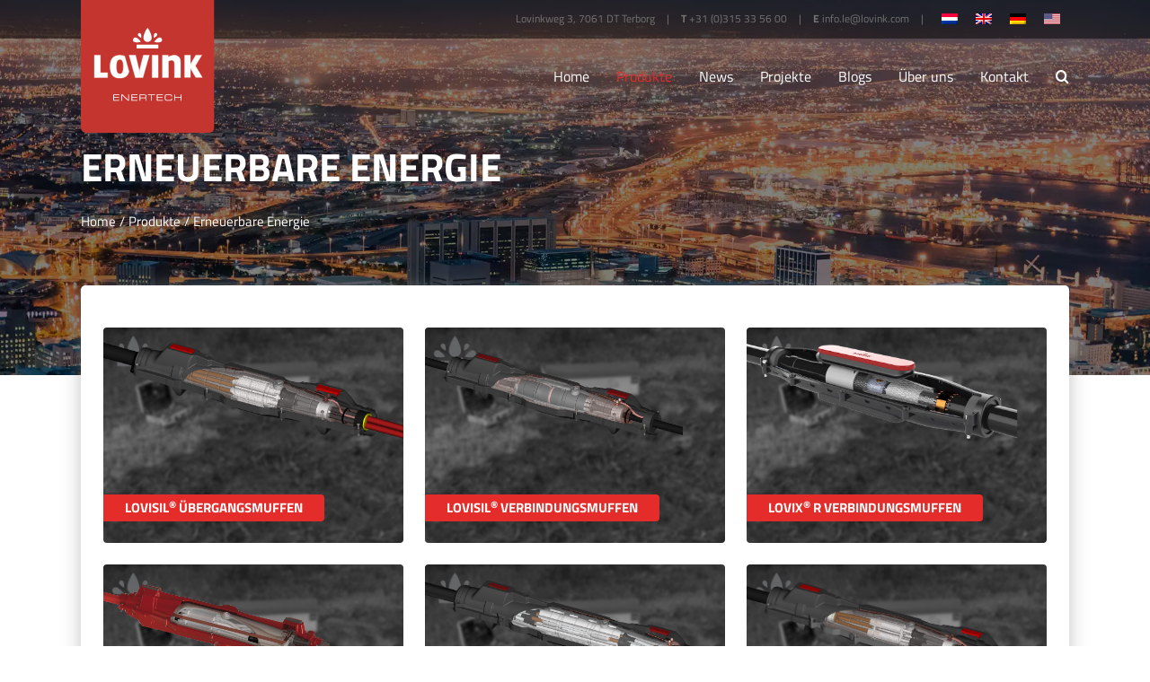

--- FILE ---
content_type: text/html; charset=UTF-8
request_url: https://www.lovink-enertech.com/de/oplossingen/erneuerbare-energie/
body_size: 13798
content:
<!DOCTYPE html>
<html class="avada-html-layout-wide avada-html-header-position-top avada-html-is-archive avada-header-color-not-opaque" lang="de-DE" prefix="og: http://ogp.me/ns# fb: http://ogp.me/ns/fb#">
<head>
	<!-- Google Tag Manager -->
	<script>(function(w,d,s,l,i){w[l]=w[l]||[];w[l].push({'gtm.start':
	new Date().getTime(),event:'gtm.js'});var f=d.getElementsByTagName(s)[0],
	j=d.createElement(s),dl=l!='dataLayer'?'&l='+l:'';j.async=true;j.src=
	'https://www.googletagmanager.com/gtm.js?id='+i+dl;f.parentNode.insertBefore(j,f);
	})(window,document,'script','dataLayer','GTM-PGXHBM3');</script>
	<!-- End Google Tag Manager -->

	<meta http-equiv="X-UA-Compatible" content="IE=edge" />
	<meta http-equiv="Content-Type" content="text/html; charset=utf-8"/>
	<meta name="viewport" content="width=device-width, initial-scale=1" />
	<meta name='robots' content='index, follow, max-image-preview:large, max-snippet:-1, max-video-preview:-1' />
	<style>img:is([sizes="auto" i], [sizes^="auto," i]) { contain-intrinsic-size: 3000px 1500px }</style>
	
	<!-- This site is optimized with the Yoast SEO plugin v25.9 - https://yoast.com/wordpress/plugins/seo/ -->
	<title>Erneuerbare Energie Archieven - Lovink Enertech</title>
	<link rel="canonical" href="https://www.lovink-enertech.com/de/oplossingen/erneuerbare-energie/" />
	<meta property="og:locale" content="de_DE" />
	<meta property="og:type" content="article" />
	<meta property="og:title" content="Erneuerbare Energie Archieven - Lovink Enertech" />
	<meta property="og:description" content="LoviSil® &#8211; one brand, endless possibilities" />
	<meta property="og:url" content="https://www.lovink-enertech.com/de/oplossingen/erneuerbare-energie/" />
	<meta property="og:site_name" content="Lovink Enertech" />
	<meta name="twitter:card" content="summary_large_image" />
	<script type="application/ld+json" class="yoast-schema-graph">{"@context":"https://schema.org","@graph":[{"@type":"CollectionPage","@id":"https://www.lovink-enertech.com/de/oplossingen/erneuerbare-energie/","url":"https://www.lovink-enertech.com/de/oplossingen/erneuerbare-energie/","name":"Erneuerbare Energie Archieven - Lovink Enertech","isPartOf":{"@id":"https://www.lovink-enertech.com/de/#website"},"primaryImageOfPage":{"@id":"https://www.lovink-enertech.com/de/oplossingen/erneuerbare-energie/#primaryimage"},"image":{"@id":"https://www.lovink-enertech.com/de/oplossingen/erneuerbare-energie/#primaryimage"},"thumbnailUrl":"https://www.lovink-enertech.com/wp-content/uploads/2024/04/PROMO_R_M-e1715610978131.png","breadcrumb":{"@id":"https://www.lovink-enertech.com/de/oplossingen/erneuerbare-energie/#breadcrumb"},"inLanguage":"de"},{"@type":"ImageObject","inLanguage":"de","@id":"https://www.lovink-enertech.com/de/oplossingen/erneuerbare-energie/#primaryimage","url":"https://www.lovink-enertech.com/wp-content/uploads/2024/04/PROMO_R_M-e1715610978131.png","contentUrl":"https://www.lovink-enertech.com/wp-content/uploads/2024/04/PROMO_R_M-e1715610978131.png","width":1181,"height":835},{"@type":"BreadcrumbList","@id":"https://www.lovink-enertech.com/de/oplossingen/erneuerbare-energie/#breadcrumb","itemListElement":[{"@type":"ListItem","position":1,"name":"Home","item":"https://www.lovink-enertech.com/de/"},{"@type":"ListItem","position":2,"name":"Erneuerbare Energie"}]},{"@type":"WebSite","@id":"https://www.lovink-enertech.com/de/#website","url":"https://www.lovink-enertech.com/de/","name":"Lovink Enertech","description":"Innovatieve producten en strategische productie","potentialAction":[{"@type":"SearchAction","target":{"@type":"EntryPoint","urlTemplate":"https://www.lovink-enertech.com/de/?s={search_term_string}"},"query-input":{"@type":"PropertyValueSpecification","valueRequired":true,"valueName":"search_term_string"}}],"inLanguage":"de"}]}</script>
	<!-- / Yoast SEO plugin. -->


<link rel='dns-prefetch' href='//kit.fontawesome.com' />
<link rel="alternate" type="application/rss+xml" title="Lovink Enertech &raquo; Feed" href="https://www.lovink-enertech.com/de/feed/" />
<link rel="alternate" type="application/rss+xml" title="Lovink Enertech &raquo; Kommentar-Feed" href="https://www.lovink-enertech.com/de/comments/feed/" />
					<link rel="shortcut icon" href="https://www.lovink-enertech.com/wp-content/uploads/2025/02/favicon.png" type="image/x-icon" />
		
					<!-- Apple Touch Icon -->
			<link rel="apple-touch-icon" sizes="180x180" href="https://www.lovink-enertech.com/wp-content/uploads/2025/02/favicon.png">
		
					<!-- Android Icon -->
			<link rel="icon" sizes="192x192" href="https://www.lovink-enertech.com/wp-content/uploads/2025/02/favicon.png">
		
					<!-- MS Edge Icon -->
			<meta name="msapplication-TileImage" content="https://www.lovink-enertech.com/wp-content/uploads/2025/02/favicon.png">
				<link rel="alternate" type="application/rss+xml" title="Lovink Enertech &raquo; Erneuerbare Energie Oplossing voor Feed" href="https://www.lovink-enertech.com/de/oplossingen/erneuerbare-energie/feed/" />
				
		<meta property="og:locale" content="de_DE"/>
		<meta property="og:type" content="article"/>
		<meta property="og:site_name" content="Lovink Enertech"/>
		<meta property="og:title" content="Erneuerbare Energie Archieven - Lovink Enertech"/>
				<meta property="og:url" content="https://www.lovink-enertech.com/de/lösungen/lovisil-uebergangsmuffen/"/>
																				<meta property="og:image" content="https://www.lovink-enertech.com/wp-content/uploads/2024/04/PROMO_R_M-e1715610978131.png"/>
		<meta property="og:image:width" content="1181"/>
		<meta property="og:image:height" content="835"/>
		<meta property="og:image:type" content="image/png"/>
				<script type="text/javascript">
/* <![CDATA[ */
window._wpemojiSettings = {"baseUrl":"https:\/\/s.w.org\/images\/core\/emoji\/16.0.1\/72x72\/","ext":".png","svgUrl":"https:\/\/s.w.org\/images\/core\/emoji\/16.0.1\/svg\/","svgExt":".svg","source":{"concatemoji":"https:\/\/www.lovink-enertech.com\/wp-includes\/js\/wp-emoji-release.min.js?ver=6.8.3"}};
/*! This file is auto-generated */
!function(s,n){var o,i,e;function c(e){try{var t={supportTests:e,timestamp:(new Date).valueOf()};sessionStorage.setItem(o,JSON.stringify(t))}catch(e){}}function p(e,t,n){e.clearRect(0,0,e.canvas.width,e.canvas.height),e.fillText(t,0,0);var t=new Uint32Array(e.getImageData(0,0,e.canvas.width,e.canvas.height).data),a=(e.clearRect(0,0,e.canvas.width,e.canvas.height),e.fillText(n,0,0),new Uint32Array(e.getImageData(0,0,e.canvas.width,e.canvas.height).data));return t.every(function(e,t){return e===a[t]})}function u(e,t){e.clearRect(0,0,e.canvas.width,e.canvas.height),e.fillText(t,0,0);for(var n=e.getImageData(16,16,1,1),a=0;a<n.data.length;a++)if(0!==n.data[a])return!1;return!0}function f(e,t,n,a){switch(t){case"flag":return n(e,"\ud83c\udff3\ufe0f\u200d\u26a7\ufe0f","\ud83c\udff3\ufe0f\u200b\u26a7\ufe0f")?!1:!n(e,"\ud83c\udde8\ud83c\uddf6","\ud83c\udde8\u200b\ud83c\uddf6")&&!n(e,"\ud83c\udff4\udb40\udc67\udb40\udc62\udb40\udc65\udb40\udc6e\udb40\udc67\udb40\udc7f","\ud83c\udff4\u200b\udb40\udc67\u200b\udb40\udc62\u200b\udb40\udc65\u200b\udb40\udc6e\u200b\udb40\udc67\u200b\udb40\udc7f");case"emoji":return!a(e,"\ud83e\udedf")}return!1}function g(e,t,n,a){var r="undefined"!=typeof WorkerGlobalScope&&self instanceof WorkerGlobalScope?new OffscreenCanvas(300,150):s.createElement("canvas"),o=r.getContext("2d",{willReadFrequently:!0}),i=(o.textBaseline="top",o.font="600 32px Arial",{});return e.forEach(function(e){i[e]=t(o,e,n,a)}),i}function t(e){var t=s.createElement("script");t.src=e,t.defer=!0,s.head.appendChild(t)}"undefined"!=typeof Promise&&(o="wpEmojiSettingsSupports",i=["flag","emoji"],n.supports={everything:!0,everythingExceptFlag:!0},e=new Promise(function(e){s.addEventListener("DOMContentLoaded",e,{once:!0})}),new Promise(function(t){var n=function(){try{var e=JSON.parse(sessionStorage.getItem(o));if("object"==typeof e&&"number"==typeof e.timestamp&&(new Date).valueOf()<e.timestamp+604800&&"object"==typeof e.supportTests)return e.supportTests}catch(e){}return null}();if(!n){if("undefined"!=typeof Worker&&"undefined"!=typeof OffscreenCanvas&&"undefined"!=typeof URL&&URL.createObjectURL&&"undefined"!=typeof Blob)try{var e="postMessage("+g.toString()+"("+[JSON.stringify(i),f.toString(),p.toString(),u.toString()].join(",")+"));",a=new Blob([e],{type:"text/javascript"}),r=new Worker(URL.createObjectURL(a),{name:"wpTestEmojiSupports"});return void(r.onmessage=function(e){c(n=e.data),r.terminate(),t(n)})}catch(e){}c(n=g(i,f,p,u))}t(n)}).then(function(e){for(var t in e)n.supports[t]=e[t],n.supports.everything=n.supports.everything&&n.supports[t],"flag"!==t&&(n.supports.everythingExceptFlag=n.supports.everythingExceptFlag&&n.supports[t]);n.supports.everythingExceptFlag=n.supports.everythingExceptFlag&&!n.supports.flag,n.DOMReady=!1,n.readyCallback=function(){n.DOMReady=!0}}).then(function(){return e}).then(function(){var e;n.supports.everything||(n.readyCallback(),(e=n.source||{}).concatemoji?t(e.concatemoji):e.wpemoji&&e.twemoji&&(t(e.twemoji),t(e.wpemoji)))}))}((window,document),window._wpemojiSettings);
/* ]]> */
</script>
<style id='wp-emoji-styles-inline-css' type='text/css'>

	img.wp-smiley, img.emoji {
		display: inline !important;
		border: none !important;
		box-shadow: none !important;
		height: 1em !important;
		width: 1em !important;
		margin: 0 0.07em !important;
		vertical-align: -0.1em !important;
		background: none !important;
		padding: 0 !important;
	}
</style>
<link rel='stylesheet' id='wpml-legacy-horizontal-list-0-css' href='https://www.lovink-enertech.com/wp-content/plugins/sitepress-multilingual-cms/templates/language-switchers/legacy-list-horizontal/style.min.css?ver=1' type='text/css' media='all' />
<style id='wpml-legacy-horizontal-list-0-inline-css' type='text/css'>
.wpml-ls-statics-shortcode_actions{background-color:#eeeeee;}.wpml-ls-statics-shortcode_actions, .wpml-ls-statics-shortcode_actions .wpml-ls-sub-menu, .wpml-ls-statics-shortcode_actions a {border-color:#cdcdcd;}.wpml-ls-statics-shortcode_actions a, .wpml-ls-statics-shortcode_actions .wpml-ls-sub-menu a, .wpml-ls-statics-shortcode_actions .wpml-ls-sub-menu a:link, .wpml-ls-statics-shortcode_actions li:not(.wpml-ls-current-language) .wpml-ls-link, .wpml-ls-statics-shortcode_actions li:not(.wpml-ls-current-language) .wpml-ls-link:link {color:#444444;background-color:#ffffff;}.wpml-ls-statics-shortcode_actions .wpml-ls-sub-menu a:hover,.wpml-ls-statics-shortcode_actions .wpml-ls-sub-menu a:focus, .wpml-ls-statics-shortcode_actions .wpml-ls-sub-menu a:link:hover, .wpml-ls-statics-shortcode_actions .wpml-ls-sub-menu a:link:focus {color:#000000;background-color:#eeeeee;}.wpml-ls-statics-shortcode_actions .wpml-ls-current-language > a {color:#444444;background-color:#ffffff;}.wpml-ls-statics-shortcode_actions .wpml-ls-current-language:hover>a, .wpml-ls-statics-shortcode_actions .wpml-ls-current-language>a:focus {color:#000000;background-color:#eeeeee;}
</style>
<link rel='stylesheet' id='child-style-css' href='https://www.lovink-enertech.com/wp-content/themes/Lovink-theme/style.css?ver=6.8.3' type='text/css' media='all' />
<link rel='stylesheet' id='fusion-dynamic-css-css' href='https://www.lovink-enertech.com/wp-content/uploads/fusion-styles/eec177ed306075b0c0fd759782e7ab12.min.css?ver=3.12.1' type='text/css' media='all' />
<script type="text/javascript" src="https://www.lovink-enertech.com/wp-includes/js/jquery/jquery.min.js?ver=3.7.1" id="jquery-core-js"></script>
<script type="text/javascript" src="https://www.lovink-enertech.com/wp-includes/js/jquery/jquery-migrate.min.js?ver=3.4.1" id="jquery-migrate-js"></script>
<script type="text/javascript" src="https://www.lovink-enertech.com/wp-content/themes/Lovink-theme/custom.js?ver=6.8.3" id="child-script-js"></script>
<script type="text/javascript" src="https://kit.fontawesome.com/163fad653b.js?ver=6.8.3" id="fontawesome-js"></script>
<link rel="https://api.w.org/" href="https://www.lovink-enertech.com/de/wp-json/" /><link rel="alternate" title="JSON" type="application/json" href="https://www.lovink-enertech.com/de/wp-json/wp/v2/oplossingen/74" /><link rel="EditURI" type="application/rsd+xml" title="RSD" href="https://www.lovink-enertech.com/xmlrpc.php?rsd" />
<meta name="generator" content="WordPress 6.8.3" />
<meta name="generator" content="WPML ver:4.7.6 stt:64,38,1,3;" />
<style type="text/css" id="css-fb-visibility">@media screen and (max-width: 640px){.fusion-no-small-visibility{display:none !important;}body .sm-text-align-center{text-align:center !important;}body .sm-text-align-left{text-align:left !important;}body .sm-text-align-right{text-align:right !important;}body .sm-flex-align-center{justify-content:center !important;}body .sm-flex-align-flex-start{justify-content:flex-start !important;}body .sm-flex-align-flex-end{justify-content:flex-end !important;}body .sm-mx-auto{margin-left:auto !important;margin-right:auto !important;}body .sm-ml-auto{margin-left:auto !important;}body .sm-mr-auto{margin-right:auto !important;}body .fusion-absolute-position-small{position:absolute;top:auto;width:100%;}.awb-sticky.awb-sticky-small{ position: sticky; top: var(--awb-sticky-offset,0); }}@media screen and (min-width: 641px) and (max-width: 1024px){.fusion-no-medium-visibility{display:none !important;}body .md-text-align-center{text-align:center !important;}body .md-text-align-left{text-align:left !important;}body .md-text-align-right{text-align:right !important;}body .md-flex-align-center{justify-content:center !important;}body .md-flex-align-flex-start{justify-content:flex-start !important;}body .md-flex-align-flex-end{justify-content:flex-end !important;}body .md-mx-auto{margin-left:auto !important;margin-right:auto !important;}body .md-ml-auto{margin-left:auto !important;}body .md-mr-auto{margin-right:auto !important;}body .fusion-absolute-position-medium{position:absolute;top:auto;width:100%;}.awb-sticky.awb-sticky-medium{ position: sticky; top: var(--awb-sticky-offset,0); }}@media screen and (min-width: 1025px){.fusion-no-large-visibility{display:none !important;}body .lg-text-align-center{text-align:center !important;}body .lg-text-align-left{text-align:left !important;}body .lg-text-align-right{text-align:right !important;}body .lg-flex-align-center{justify-content:center !important;}body .lg-flex-align-flex-start{justify-content:flex-start !important;}body .lg-flex-align-flex-end{justify-content:flex-end !important;}body .lg-mx-auto{margin-left:auto !important;margin-right:auto !important;}body .lg-ml-auto{margin-left:auto !important;}body .lg-mr-auto{margin-right:auto !important;}body .fusion-absolute-position-large{position:absolute;top:auto;width:100%;}.awb-sticky.awb-sticky-large{ position: sticky; top: var(--awb-sticky-offset,0); }}</style><style type="text/css">.recentcomments a{display:inline !important;padding:0 !important;margin:0 !important;}</style><meta name="generator" content="Powered by Slider Revolution 6.7.34 - responsive, Mobile-Friendly Slider Plugin for WordPress with comfortable drag and drop interface." />
<script>function setREVStartSize(e){
			//window.requestAnimationFrame(function() {
				window.RSIW = window.RSIW===undefined ? window.innerWidth : window.RSIW;
				window.RSIH = window.RSIH===undefined ? window.innerHeight : window.RSIH;
				try {
					var pw = document.getElementById(e.c).parentNode.offsetWidth,
						newh;
					pw = pw===0 || isNaN(pw) || (e.l=="fullwidth" || e.layout=="fullwidth") ? window.RSIW : pw;
					e.tabw = e.tabw===undefined ? 0 : parseInt(e.tabw);
					e.thumbw = e.thumbw===undefined ? 0 : parseInt(e.thumbw);
					e.tabh = e.tabh===undefined ? 0 : parseInt(e.tabh);
					e.thumbh = e.thumbh===undefined ? 0 : parseInt(e.thumbh);
					e.tabhide = e.tabhide===undefined ? 0 : parseInt(e.tabhide);
					e.thumbhide = e.thumbhide===undefined ? 0 : parseInt(e.thumbhide);
					e.mh = e.mh===undefined || e.mh=="" || e.mh==="auto" ? 0 : parseInt(e.mh,0);
					if(e.layout==="fullscreen" || e.l==="fullscreen")
						newh = Math.max(e.mh,window.RSIH);
					else{
						e.gw = Array.isArray(e.gw) ? e.gw : [e.gw];
						for (var i in e.rl) if (e.gw[i]===undefined || e.gw[i]===0) e.gw[i] = e.gw[i-1];
						e.gh = e.el===undefined || e.el==="" || (Array.isArray(e.el) && e.el.length==0)? e.gh : e.el;
						e.gh = Array.isArray(e.gh) ? e.gh : [e.gh];
						for (var i in e.rl) if (e.gh[i]===undefined || e.gh[i]===0) e.gh[i] = e.gh[i-1];
											
						var nl = new Array(e.rl.length),
							ix = 0,
							sl;
						e.tabw = e.tabhide>=pw ? 0 : e.tabw;
						e.thumbw = e.thumbhide>=pw ? 0 : e.thumbw;
						e.tabh = e.tabhide>=pw ? 0 : e.tabh;
						e.thumbh = e.thumbhide>=pw ? 0 : e.thumbh;
						for (var i in e.rl) nl[i] = e.rl[i]<window.RSIW ? 0 : e.rl[i];
						sl = nl[0];
						for (var i in nl) if (sl>nl[i] && nl[i]>0) { sl = nl[i]; ix=i;}
						var m = pw>(e.gw[ix]+e.tabw+e.thumbw) ? 1 : (pw-(e.tabw+e.thumbw)) / (e.gw[ix]);
						newh =  (e.gh[ix] * m) + (e.tabh + e.thumbh);
					}
					var el = document.getElementById(e.c);
					if (el!==null && el) el.style.height = newh+"px";
					el = document.getElementById(e.c+"_wrapper");
					if (el!==null && el) {
						el.style.height = newh+"px";
						el.style.display = "block";
					}
				} catch(e){
					console.log("Failure at Presize of Slider:" + e)
				}
			//});
		  };</script>
		<script type="text/javascript">
			var doc = document.documentElement;
			doc.setAttribute( 'data-useragent', navigator.userAgent );
		</script>
		
	</head>

<body class="archive tax-oplossingen term-erneuerbare-energie term-74 wp-theme-Avada wp-child-theme-Lovink-theme fusion-image-hovers fusion-pagination-sizing fusion-button_type-flat fusion-button_span-no fusion-button_gradient-linear avada-image-rollover-circle-yes avada-image-rollover-no fusion-body ltr no-tablet-sticky-header no-mobile-sticky-header no-mobile-slidingbar no-mobile-totop avada-has-rev-slider-styles fusion-disable-outline fusion-sub-menu-fade mobile-logo-pos-left layout-wide-mode avada-has-boxed-modal-shadow-none layout-scroll-offset-full avada-has-zero-margin-offset-top fusion-top-header menu-text-align-center mobile-menu-design-modern fusion-show-pagination-text fusion-header-layout-v3 avada-responsive avada-footer-fx-none avada-menu-highlight-style-bar fusion-search-form-clean fusion-main-menu-search-overlay fusion-avatar-circle avada-dropdown-styles avada-blog-layout-grid avada-blog-archive-layout-medium avada-header-shadow-no avada-menu-icon-position-left avada-has-megamenu-shadow avada-has-mainmenu-dropdown-divider avada-has-pagetitle-bg-full avada-has-main-nav-search-icon avada-has-breadcrumb-mobile-hidden avada-has-titlebar-bar_and_content avada-header-border-color-full-transparent avada-header-top-bg-not-opaque avada-has-pagination-padding avada-flyout-menu-direction-fade avada-ec-views-v1" data-awb-post-id="823">
	<!-- Google Tag Manager (noscript) -->
	<noscript><iframe src="https://www.googletagmanager.com/ns.html?id=GTM-PGXHBM3"
	height="0" width="0" style="display:none;visibility:hidden"></iframe></noscript>
	<!-- End Google Tag Manager (noscript) -->
	
	<div class="custom-search-form">
		<div class="custom-search-close"><i class="fas fa-times"></i></span></div>
		<form role="search" class="searchform" method="get" action="https://www.lovink-enertech.com/de/">
			<div class="search-table">
				<div class="search-field">
					<input type="text" value="" name="s" class="s" placeholder="Search ..." required aria-required="true" aria-label="Search ..."/>
				</div>
				<div class="search-button">
					<input type="submit" class="searchsubmit" value="&#xf002;" />
				</div>
			</div>
		</form>	
	</div>
	
		<a class="skip-link screen-reader-text" href="#content">Skip to content</a>

	<div id="boxed-wrapper">
		<div class="fusion-sides-frame"></div>
		<div id="wrapper" class="fusion-wrapper">
			<div id="home" style="position:relative;top:-1px;"></div>
			
				
			<header class="fusion-header-wrapper">
				<div class="fusion-header-v3 fusion-logo-alignment fusion-logo-left fusion-sticky-menu- fusion-sticky-logo- fusion-mobile-logo-  fusion-mobile-menu-design-modern">
					
<div class="fusion-secondary-header">
	<div class="fusion-row">
							<div class="fusion-alignright">
				
<div class="lang_sel_list_horizontal wpml-ls-statics-shortcode_actions wpml-ls wpml-ls-legacy-list-horizontal" id="lang_sel_list">
	<ul><li class="icl-nl wpml-ls-slot-shortcode_actions wpml-ls-item wpml-ls-item-nl wpml-ls-first-item wpml-ls-item-legacy-list-horizontal">
				<a href="https://www.lovink-enertech.com/oplossingen/duurzame-energie/" class="wpml-ls-link">
                                                        <img
            class="wpml-ls-flag iclflag"
            src="https://www.lovink-enertech.com/wp-content/plugins/sitepress-multilingual-cms/res/flags/nl.png"
            alt="Niederländisch"
            width=18
            height=12
    /></a>
			</li><li class="icl-en wpml-ls-slot-shortcode_actions wpml-ls-item wpml-ls-item-en wpml-ls-item-legacy-list-horizontal">
				<a href="https://www.lovink-enertech.com/en/oplossingen/sustainable-energy/" class="wpml-ls-link">
                                                        <img
            class="wpml-ls-flag iclflag"
            src="https://www.lovink-enertech.com/wp-content/plugins/sitepress-multilingual-cms/res/flags/en.png"
            alt="Englisch"
            width=18
            height=12
    /></a>
			</li><li class="icl-de wpml-ls-slot-shortcode_actions wpml-ls-item wpml-ls-item-de wpml-ls-current-language wpml-ls-item-legacy-list-horizontal">
				<a href="https://www.lovink-enertech.com/de/oplossingen/erneuerbare-energie/" class="wpml-ls-link">
                                                        <img
            class="wpml-ls-flag iclflag"
            src="https://www.lovink-enertech.com/wp-content/plugins/sitepress-multilingual-cms/res/flags/de.png"
            alt="Deutsch"
            width=18
            height=12
    /></a>
			</li><li class="icl-us wpml-ls-slot-shortcode_actions wpml-ls-item wpml-ls-item-us wpml-ls-last-item wpml-ls-item-legacy-list-horizontal">
				<a href="https://www.lovink-enertech.com/us/oplossingen/sustainable-energy-us/" class="wpml-ls-link">
                                                        <img
            class="wpml-ls-flag iclflag"
            src="https://www.lovink-enertech.com/wp-content/uploads/flags/us.png"
            alt="Amerikanisches Englisch"
            width=18
            height=12
    /></a>
			</li></ul>
</div>
<p> Lovinkweg 3, 7061 DT Terborg <span class="divider">|</span> <strong>T</strong> <a href="tel:+31 (0)315 33 56 00">+31 (0)315 33 56 00</a> <span class="divider">|</span> <strong>E</strong> <a href="mailto:info.le@lovink.com">info.le@lovink.com</a> <span class="divider">|</span></p>			</div>
			</div>
</div>
<div class="fusion-header-sticky-height"></div>
<div class="fusion-header">
	<div class="fusion-row">
					<div class="fusion-logo" data-margin-top="-45px" data-margin-bottom="0" data-margin-left="0px" data-margin-right="0px">
			<a class="fusion-logo-link"  href="https://www.lovink-enertech.com/de/" >

						<!-- standard logo -->
			<img src="https://www.lovink-enertech.com/wp-content/uploads/2018/12/Lovink_enertech_032_afloop.svg" srcset="https://www.lovink-enertech.com/wp-content/uploads/2018/12/Lovink_enertech_032_afloop.svg 1x" width="" height="" alt="Lovink Enertech Logo" data-retina_logo_url="" class="fusion-standard-logo" />

			
					</a>
		</div>		<nav class="fusion-main-menu" aria-label="Main Menu"><div class="fusion-overlay-search"><div class="fusion-search-spacer"></div><a href="#" role="button" aria-label="Close Search" class="fusion-close-search"></a></div><ul id="menu-main-menu-de" class="fusion-menu"><li  id="menu-item-1685"  class="menu-item menu-item-type-post_type menu-item-object-page menu-item-home menu-item-1685"  data-item-id="1685"><a  href="https://www.lovink-enertech.com/de/" class="fusion-bar-highlight"><span class="menu-text">Home</span></a></li><li  id="menu-item-1729"  class="menu-item menu-item-type-custom menu-item-object-custom current-menu-ancestor current-menu-parent menu-item-has-children menu-item-1729 fusion-megamenu-menu "  data-item-id="1729"><a  class="fusion-bar-highlight"><span class="menu-text">Produkte</span></a><div class="fusion-megamenu-wrapper fusion-columns-3 columns-per-row-3 columns-3 col-span-12 fusion-megamenu-fullwidth"><div class="row"><div class="fusion-megamenu-holder" style="width:1100px;" data-width="1100px"><ul class="fusion-megamenu"><li  id="menu-item-1690"  class="menu-item menu-item-type-taxonomy menu-item-object-oplossingen menu-item-1690 fusion-megamenu-submenu menu-item-has-link fusion-megamenu-columns-3 col-lg-4 col-md-4 col-sm-4" ><div class='fusion-megamenu-title'><a class="awb-justify-title" href="https://www.lovink-enertech.com/de/oplossingen/energieunternehmen/">Energieunternehmen</a></div><div class="fusion-megamenu-widgets-container second-level-widget"><div id="media_image-7" class="widget widget_media_image"><img width="1024" height="400" src="https://www.lovink-enertech.com/wp-content/uploads/2018/04/slider-1-1024x400.jpg" class="image wp-image-56  attachment-large size-large" alt="" style="max-width: 100%; height: auto;" decoding="async" fetchpriority="high" srcset="https://www.lovink-enertech.com/wp-content/uploads/2018/04/slider-1-200x78.jpg 200w, https://www.lovink-enertech.com/wp-content/uploads/2018/04/slider-1-300x117.jpg 300w, https://www.lovink-enertech.com/wp-content/uploads/2018/04/slider-1-400x156.jpg 400w, https://www.lovink-enertech.com/wp-content/uploads/2018/04/slider-1-600x234.jpg 600w, https://www.lovink-enertech.com/wp-content/uploads/2018/04/slider-1-768x300.jpg 768w, https://www.lovink-enertech.com/wp-content/uploads/2018/04/slider-1-800x313.jpg 800w, https://www.lovink-enertech.com/wp-content/uploads/2018/04/slider-1-1024x400.jpg 1024w, https://www.lovink-enertech.com/wp-content/uploads/2018/04/slider-1-1200x469.jpg 1200w, https://www.lovink-enertech.com/wp-content/uploads/2018/04/slider-1.jpg 1600w" sizes="(max-width: 1024px) 100vw, 1024px" /></div><div id="nav_menu-6" class="widget widget_nav_menu"><div class="menu-energieunternehmen-container"><ul id="menu-energieunternehmen" class="menu"><li id="menu-item-1702" class="menu-item menu-item-type-custom menu-item-object-custom menu-item-has-children menu-item-1702"><a>Produkte</a>
<ul class="sub-menu">
	<li id="menu-item-1693" class="menu-item menu-item-type-post_type menu-item-object-oplossing menu-item-1693"><a href="https://www.lovink-enertech.com/de/lösungen/lovisil-uebergangsmuffen/">Übergangsmuffen</a></li>
	<li id="menu-item-1694" class="menu-item menu-item-type-post_type menu-item-object-oplossing menu-item-1694"><a href="https://www.lovink-enertech.com/de/lösungen/lovisil-verbindungsmuffen/">Verbindungsmuffen</a></li>
	<li id="menu-item-1695" class="menu-item menu-item-type-post_type menu-item-object-oplossing menu-item-1695"><a href="https://www.lovink-enertech.com/de/lösungen/lovisil-abzweigmuffen/">Abzweigmuffen</a></li>
	<li id="menu-item-1696" class="menu-item menu-item-type-post_type menu-item-object-oplossing menu-item-1696"><a href="https://www.lovink-enertech.com/de/lösungen/lovisil-crossbondingsmuffen/">Crossbondingmuffen</a></li>
	<li id="menu-item-1697" class="menu-item menu-item-type-post_type menu-item-object-oplossing menu-item-1697"><a href="https://www.lovink-enertech.com/de/lösungen/lovisil-verlaengerte-muffen/">Verlängerte Muffen</a></li>
	<li id="menu-item-1698" class="menu-item menu-item-type-post_type menu-item-object-oplossing menu-item-1698"><a href="https://www.lovink-enertech.com/de/lösungen/lovisil-einspeisungsmuffen/">Einspeisungsmuffen</a></li>
	<li id="menu-item-1699" class="menu-item menu-item-type-post_type menu-item-object-oplossing menu-item-1699"><a href="https://www.lovink-enertech.com/de/lösungen/lovisil-schleifenmuffen/">Schleifenmuffen</a></li>
	<li id="menu-item-2600" class="menu-item menu-item-type-post_type menu-item-object-oplossing menu-item-2600"><a href="https://www.lovink-enertech.com/de/lösungen/lovisil-endmuffen/">Endmuffen</a></li>
	<li id="menu-item-1700" class="menu-item menu-item-type-post_type menu-item-object-oplossing menu-item-1700"><a href="https://www.lovink-enertech.com/de/lösungen/lovisil-oel-nachfuellmuffen/">Öl-Nachfüllmuffen</a></li>
	<li id="menu-item-1704" class="menu-item menu-item-type-post_type menu-item-object-oplossing menu-item-1704"><a href="https://www.lovink-enertech.com/de/lösungen/lovisil-verbindungsmuffen/">Reparaturmuffe</a></li>
</ul>
</li>
</ul></div></div></div></li><li  id="menu-item-1691"  class="menu-item menu-item-type-taxonomy menu-item-object-oplossingen menu-item-1691 fusion-megamenu-submenu menu-item-has-link fusion-megamenu-columns-3 col-lg-4 col-md-4 col-sm-4" ><div class='fusion-megamenu-title'><a class="awb-justify-title" href="https://www.lovink-enertech.com/de/oplossingen/industrie-de/">Industrie</a></div><div class="fusion-megamenu-widgets-container second-level-widget"><div id="media_image-6" class="widget widget_media_image"><img width="1024" height="400" src="https://www.lovink-enertech.com/wp-content/uploads/2018/09/duurzame-energie-home-1024x400.jpg" class="image wp-image-440  attachment-large size-large" alt="" style="max-width: 100%; height: auto;" decoding="async" srcset="https://www.lovink-enertech.com/wp-content/uploads/2018/09/duurzame-energie-home-200x78.jpg 200w, https://www.lovink-enertech.com/wp-content/uploads/2018/09/duurzame-energie-home-300x117.jpg 300w, https://www.lovink-enertech.com/wp-content/uploads/2018/09/duurzame-energie-home-400x156.jpg 400w, https://www.lovink-enertech.com/wp-content/uploads/2018/09/duurzame-energie-home-600x235.jpg 600w, https://www.lovink-enertech.com/wp-content/uploads/2018/09/duurzame-energie-home-768x300.jpg 768w, https://www.lovink-enertech.com/wp-content/uploads/2018/09/duurzame-energie-home-800x313.jpg 800w, https://www.lovink-enertech.com/wp-content/uploads/2018/09/duurzame-energie-home-1024x400.jpg 1024w, https://www.lovink-enertech.com/wp-content/uploads/2018/09/duurzame-energie-home.jpg 1200w" sizes="(max-width: 1024px) 100vw, 1024px" /></div><div id="nav_menu-5" class="widget widget_nav_menu"><div class="menu-industrie-de-container"><ul id="menu-industrie-de" class="menu"><li id="menu-item-1715" class="menu-item menu-item-type-custom menu-item-object-custom menu-item-has-children menu-item-1715"><a>Produkte</a>
<ul class="sub-menu">
	<li id="menu-item-1706" class="menu-item menu-item-type-post_type menu-item-object-oplossing menu-item-1706"><a href="https://www.lovink-enertech.com/de/lösungen/lovisil-uebergangsmuffen/">Übergangsmuffen</a></li>
	<li id="menu-item-1707" class="menu-item menu-item-type-post_type menu-item-object-oplossing menu-item-1707"><a href="https://www.lovink-enertech.com/de/lösungen/lovisil-verbindungsmuffen/">Verbindungsmuffen</a></li>
	<li id="menu-item-1708" class="menu-item menu-item-type-post_type menu-item-object-oplossing menu-item-1708"><a href="https://www.lovink-enertech.com/de/lösungen/lovisil-abzweigmuffen/">Abzweigmuffen</a></li>
	<li id="menu-item-1710" class="menu-item menu-item-type-post_type menu-item-object-oplossing menu-item-1710"><a href="https://www.lovink-enertech.com/de/lösungen/lovisil-verlaengerte-muffen/">Verlängerte Muffen</a></li>
	<li id="menu-item-1711" class="menu-item menu-item-type-post_type menu-item-object-oplossing menu-item-1711"><a href="https://www.lovink-enertech.com/de/lösungen/lovisil-einspeisungsmuffen/">Einspeisungsmuffen</a></li>
	<li id="menu-item-1713" class="menu-item menu-item-type-post_type menu-item-object-oplossing menu-item-1713"><a href="https://www.lovink-enertech.com/de/lösungen/lovisil-oel-nachfuellmuffen/">Öl-Nachfüllmuffen</a></li>
	<li id="menu-item-1717" class="menu-item menu-item-type-post_type menu-item-object-oplossing menu-item-1717"><a href="https://www.lovink-enertech.com/de/lösungen/lovisil-verbindungsmuffen/">Reparaturmuffe</a></li>
</ul>
</li>
</ul></div></div></div></li><li  id="menu-item-1692"  class="menu-item menu-item-type-taxonomy menu-item-object-oplossingen current-menu-item menu-item-1692 fusion-megamenu-submenu menu-item-has-link fusion-megamenu-columns-3 col-lg-4 col-md-4 col-sm-4" ><div class='fusion-megamenu-title'><a class="awb-justify-title" href="https://www.lovink-enertech.com/de/oplossingen/erneuerbare-energie/">Erneuerbare Energie</a></div><div class="fusion-megamenu-widgets-container second-level-widget"><div id="media_image-8" class="widget widget_media_image"><img width="1024" height="400" src="https://www.lovink-enertech.com/wp-content/uploads/2018/09/industrie-home-1024x400.jpg" class="image wp-image-439  attachment-large size-large" alt="" style="max-width: 100%; height: auto;" decoding="async" srcset="https://www.lovink-enertech.com/wp-content/uploads/2018/09/industrie-home-200x78.jpg 200w, https://www.lovink-enertech.com/wp-content/uploads/2018/09/industrie-home-300x117.jpg 300w, https://www.lovink-enertech.com/wp-content/uploads/2018/09/industrie-home-400x156.jpg 400w, https://www.lovink-enertech.com/wp-content/uploads/2018/09/industrie-home-600x235.jpg 600w, https://www.lovink-enertech.com/wp-content/uploads/2018/09/industrie-home-768x300.jpg 768w, https://www.lovink-enertech.com/wp-content/uploads/2018/09/industrie-home-800x313.jpg 800w, https://www.lovink-enertech.com/wp-content/uploads/2018/09/industrie-home-1024x400.jpg 1024w, https://www.lovink-enertech.com/wp-content/uploads/2018/09/industrie-home.jpg 1200w" sizes="(max-width: 1024px) 100vw, 1024px" /></div><div id="nav_menu-7" class="widget widget_nav_menu"><div class="menu-nachhaltige-energie-container"><ul id="menu-nachhaltige-energie" class="menu"><li id="menu-item-1719" class="menu-item menu-item-type-custom menu-item-object-custom menu-item-has-children menu-item-1719"><a>Produkte</a>
<ul class="sub-menu">
	<li id="menu-item-1720" class="menu-item menu-item-type-post_type menu-item-object-oplossing menu-item-1720"><a href="https://www.lovink-enertech.com/de/lösungen/lovisil-uebergangsmuffen/">Übergangsmuffen</a></li>
	<li id="menu-item-1721" class="menu-item menu-item-type-post_type menu-item-object-oplossing menu-item-1721"><a href="https://www.lovink-enertech.com/de/lösungen/lovisil-verbindungsmuffen/">Verbindungsmuffen</a></li>
	<li id="menu-item-1722" class="menu-item menu-item-type-post_type menu-item-object-oplossing menu-item-1722"><a href="https://www.lovink-enertech.com/de/lösungen/lovisil-abzweigmuffen/">Abzweigmuffen</a></li>
	<li id="menu-item-1725" class="menu-item menu-item-type-post_type menu-item-object-oplossing menu-item-1725"><a href="https://www.lovink-enertech.com/de/lösungen/lovisil-einspeisungsmuffen/">Einspeisungsmuffen</a></li>
</ul>
</li>
</ul></div></div></div></li></ul></div><div style="clear:both;"></div></div></div></li><li  id="menu-item-1858"  class="menu-item menu-item-type-post_type menu-item-object-page current_page_parent menu-item-1858"  data-item-id="1858"><a  href="https://www.lovink-enertech.com/de/nieuws/" class="fusion-bar-highlight"><span class="menu-text">News</span></a></li><li  id="menu-item-1687"  class="menu-item menu-item-type-post_type_archive menu-item-object-projecten menu-item-1687"  data-item-id="1687"><a  href="https://www.lovink-enertech.com/de/projekte/" class="fusion-bar-highlight"><span class="menu-text">Projekte</span></a></li><li  id="menu-item-2596"  class="menu-item menu-item-type-post_type_archive menu-item-object-blog menu-item-2596"  data-item-id="2596"><a  href="https://www.lovink-enertech.com/de/blog/" class="fusion-bar-highlight"><span class="menu-text">Blogs</span></a></li><li  id="menu-item-1684"  class="menu-item menu-item-type-post_type menu-item-object-page menu-item-1684"  data-item-id="1684"><a  href="https://www.lovink-enertech.com/de/over-ons/" class="fusion-bar-highlight"><span class="menu-text">Über uns</span></a></li><li  id="menu-item-1689"  class="menu-item menu-item-type-post_type menu-item-object-page menu-item-1689"  data-item-id="1689"><a  href="https://www.lovink-enertech.com/de/kontakt/" class="fusion-bar-highlight"><span class="menu-text">Kontakt</span></a></li><li class="fusion-custom-menu-item fusion-main-menu-search fusion-search-overlay"><a class="fusion-main-menu-icon fusion-bar-highlight" href="#" aria-label="Search" data-title="Search" title="Search" role="button" aria-expanded="false"></a></li></ul></nav>	<div class="fusion-mobile-menu-icons">
							<a href="#" class="fusion-icon awb-icon-bars" aria-label="Toggle mobile menu" aria-expanded="false"></a>
		
		
		
			</div>

<nav class="fusion-mobile-nav-holder fusion-mobile-menu-text-align-left" aria-label="Main Menu Mobile"></nav>

					</div>
</div>
				</div>
				<div class="fusion-clearfix"></div>
			</header>
							
						<div id="sliders-container" class="fusion-slider-visibility">
					</div>
				
				
			
			
<div class="titlebar-wrapper">
	<div class="titlebar-container">
		<h1>Erneuerbare Energie</h1>
		<nav class="fusion-breadcrumbs awb-yoast-breadcrumbs" aria-label="Breadcrumb"><ol class="awb-breadcrumb-list"><li class="fusion-breadcrumb-item awb-breadcrumb-sep awb-home" ><a href="https://www.lovink-enertech.com/de/" class="fusion-breadcrumb-link"><span >Home</span></a></li><li class="fusion-breadcrumb-item awb-breadcrumb-sep" ><a href="https://www.lovink-enertech.com/de/lösungen/" class="fusion-breadcrumb-link"><span >Produkte</span></a></li><li class="fusion-breadcrumb-item"  aria-current="page"><span  class="breadcrumb-leaf">Erneuerbare Energie</span></li></ol></nav>	</div>
</div>
						<main id="main" class="clearfix ">
				<div class="fusion-row" style="">
<div class="intro-wrapper"></div><div class="posts-wrapper oplossing grid"><a class="single oplossing" href="https://www.lovink-enertech.com/de/lösungen/lovisil-uebergangsmuffen/"><div class="background-wrapper" style="background-image:url(https://www.lovink-enertech.com/wp-content/themes/Lovink-theme/img/duurzame-energie-background-2.jpg);"></div><div class="image-wrapper"><img src="https://www.lovink-enertech.com/wp-content/uploads/2024/04/PROMO_R_M-e1715610978131.png" class="image"/></div><div class="content-wrapper"><span class="title">LoviSil® Übergangsmuffen</span></div></a><a class="single oplossing" href="https://www.lovink-enertech.com/de/lösungen/lovisil-verbindungsmuffen/"><div class="background-wrapper" style="background-image:url(https://www.lovink-enertech.com/wp-content/themes/Lovink-theme/img/duurzame-energie-background-2.jpg);"></div><div class="image-wrapper"><img src="https://www.lovink-enertech.com/wp-content/uploads/2024/05/PROMO_R_-36kV-e1715611796853.png" class="image"/></div><div class="content-wrapper"><span class="title">LoviSil® Verbindungsmuffen</span></div></a><a class="single oplossing" href="https://www.lovink-enertech.com/de/lösungen/lovix-r-verbindingsmoffen/"><div class="background-wrapper" style="background-image:url(https://www.lovink-enertech.com/wp-content/themes/Lovink-theme/img/duurzame-energie-background-2.jpg);"></div><div class="image-wrapper"><img src="https://www.lovink-enertech.com/wp-content/uploads/2025/06/PROMO_R_M-e1715610978131-1.webp" class="image"/></div><div class="content-wrapper"><span class="title">LoviX® R Verbindungsmuffen</span></div></a><a class="single oplossing" href="https://www.lovink-enertech.com/de/lösungen/lovisil-abzweigmuffen/"><div class="background-wrapper" style="background-image:url(https://www.lovink-enertech.com/wp-content/themes/Lovink-theme/img/duurzame-energie-background-2.jpg);"></div><div class="image-wrapper"><img src="https://www.lovink-enertech.com/wp-content/uploads/2018/09/Lovisil-aftakmof_zvl.png" class="image"/></div><div class="content-wrapper"><span class="title">LoviSil® Abzweigmuffen</span></div></a><a class="single oplossing" href="https://www.lovink-enertech.com/de/lösungen/lovisil-reparaturmuffe/"><div class="background-wrapper" style="background-image:url(https://www.lovink-enertech.com/wp-content/themes/Lovink-theme/img/duurzame-energie-background-2.jpg);"></div><div class="image-wrapper"><img src="https://www.lovink-enertech.com/wp-content/uploads/2024/04/PROMO_R_REPAiR-e1715610873362.png" class="image"/></div><div class="content-wrapper"><span class="title">LoviSil® Reparaturmuffe</span></div></a><a class="single oplossing" href="https://www.lovink-enertech.com/de/lösungen/lovisil-verlaengerte-muffen/"><div class="background-wrapper" style="background-image:url(https://www.lovink-enertech.com/wp-content/themes/Lovink-theme/img/duurzame-energie-background-2.jpg);"></div><div class="image-wrapper"><img src="https://www.lovink-enertech.com/wp-content/uploads/2024/05/PROMO_R-VERL-e1715611758499.png" class="image"/></div><div class="content-wrapper"><span class="title">LoviSil® Verlängerte Muffen</span></div></a><a class="single oplossing" href="https://www.lovink-enertech.com/de/lösungen/lovisil-einspeisungsmuffen/"><div class="background-wrapper" style="background-image:url(https://www.lovink-enertech.com/wp-content/themes/Lovink-theme/img/duurzame-energie-background-2.jpg);"></div><div class="image-wrapper"><img src="https://www.lovink-enertech.com/wp-content/uploads/2018/09/Lovisil-invoedingsmof_zvl.png" class="image"/></div><div class="content-wrapper"><span class="title">LoviSil® Einspeisungsmuffen</span></div></a></div><div class="footer-wrapper"><h2 style="color:#747474; font-size:35px; line-height:1;"><p>LoviSil® &#8211; one brand, endless possibilities</p>
</h2></div>					
				</div>  <!-- fusion-row -->
			</main>  <!-- #main -->
			
			
			
										
				<div class="fusion-footer">
							<div class="custom-post-before"><div class="fusion-title title fusion-sep-none fusion-title-center fusion-title-size-three custom-title-lovink"><h3 class="title-heading-center"></h3></div><div class="custom-post-type-projecten"><div class="custom-slider-navigation-wrapper"><div class="custom-slider-navigation-prev custom-slider-navigation"><i class="fal fa-angle-left"></i></div><div class="custom-slider-navigation-next custom-slider-navigation"><i class="fal fa-angle-right"></i></div></div><div class="custom-posts-wrapper design-long"><div class="custom-posts-container enabled-slider"><div class="custom-post-wrapper"><div class="custom-post-container"><div class="custom-post-title-wrapper"><span class="custom-post-subtitle">Erfolgreiche Installation der LoviSil® Öl-Nachfüllmuffen an einer Universität</span></div><div class="custom-post-image-wrapper"><div class="custom-post-image-container" style="background-image:url(https://www.lovink-enertech.com/wp-content/uploads/2025/11/saarbrucken-1.jpg)"></div></div><div class="custom-post-readmore-wrapper"><a class="custom-post-readmore-button" href="https://www.lovink-enertech.com/de/projekte/erfolgreiche-installation-der-lovisil-oel-nachfuellmuffen-an-einer-universitaet/">Projekt anzeigen</a></div></div></div><div class="custom-post-wrapper"><div class="custom-post-container"><div class="custom-post-title-wrapper"><span class="custom-post-subtitle">Intelligente Verbindung ohne Umlegung: die Stärke der LoviSil®-Schleifenmuffe</span></div><div class="custom-post-image-wrapper"><div class="custom-post-image-container" style="background-image:url(https://www.lovink-enertech.com/wp-content/uploads/2025/11/Rendo-1.jpg)"></div></div><div class="custom-post-readmore-wrapper"><a class="custom-post-readmore-button" href="https://www.lovink-enertech.com/de/projekte/intelligente-verbindung-ohne-umlegung-die-staerke-der-lovisil-schleifenmuffe/">Projekt anzeigen</a></div></div></div><div class="custom-post-wrapper"><div class="custom-post-container"><div class="custom-post-title-wrapper"><span class="custom-post-subtitle">Nachhaltige Sanierung von Transformator-Endverschlüssen mit LoviSil®</span></div><div class="custom-post-image-wrapper"><div class="custom-post-image-container" style="background-image:url(https://www.lovink-enertech.com/wp-content/uploads/2025/09/Sellafield-LR.jpg)"></div></div><div class="custom-post-readmore-wrapper"><a class="custom-post-readmore-button" href="https://www.lovink-enertech.com/de/projekte/nachhaltige-sanierung-transformator-endverschluessen-mit-lovisil/">Projekt anzeigen</a></div></div></div><div class="custom-post-wrapper"><div class="custom-post-container"><div class="custom-post-title-wrapper"><span class="custom-post-subtitle">Intelligenter abzweigen mit LoviSil® – Wie Lovink komplexe Projekte beschleunigt</span></div><div class="custom-post-image-wrapper"><div class="custom-post-image-container" style="background-image:url(https://www.lovink-enertech.com/wp-content/uploads/2025/09/KB-Railinfra-1.png)"></div></div><div class="custom-post-readmore-wrapper"><a class="custom-post-readmore-button" href="https://www.lovink-enertech.com/de/projekte/effiziente-abzweigloesung-mittelspannung-2/">Projekt anzeigen</a></div></div></div></div></div></div></div>	
	<footer role="contentinfo" class="fusion-footer-widget-area fusion-widget-area">
		<div class="fusion-row custom-background">
			<div class="fusion-columns fusion-columns-3 fusion-widget-area">
				<div class="fusion-column col-lg-3 col-md-3 col-sm-3">
					<section id="" class="fusion-footer-widget-column widget">
						<img src="https://www.lovink-enertech.com/wp-content/themes/Lovink-theme/img/Lovink_enertech.svg" alt="Lovink Footer Logo" class="custom-footer-logo"/>
						<div style="clear:both;"></div>
					</section>
				</div>
				<div class="fusion-column col-lg-9 col-md-9 col-sm-9">
					<section id="" class="fusion-footer-widget-column widget">
						<div style="clear:both;"></div>
					</section>
				</div>
				<div class="fusion-clearfix"></div>
			</div> <!-- fusion-columns -->
			<div class="fusion-columns fusion-columns-3 fusion-widget-area">
				
																									<div class="fusion-column col-lg-4 col-md-4 col-sm-4">
							<section id="text-15" class="fusion-footer-widget-column widget widget_text" style="border-style: solid;border-color:transparent;border-width:0px;"><h4 class="widget-title">Lovink Enertech B.V.</h4>			<div class="textwidget"><p>Lovinkweg 3<br />
7061 DT Terborg<br />
Nederland</p>
</div>
		<div style="clear:both;"></div></section>																					</div>
																										<div class="fusion-column col-lg-4 col-md-4 col-sm-4">
							<section id="text-17" class="fusion-footer-widget-column widget widget_text" style="border-style: solid;border-color:transparent;border-width:0px;">			<div class="textwidget"><p>Postbus 111<br />
7060 AC Terborg<br />
<strong>T</strong> +31 (0)315 33 56 00<br />
<strong>E</strong> info.le@lovink.com<br />
<a href="https://nl.linkedin.com/company/lovink-enertech-b-v-_547324" target="BLANK"><br />
<img decoding="async" src="https://www.lovink-enertech.com/wp-content/themes/Lovink-theme/img/LinkedIn.png" alt="LinkedIn Icon" /><br />
</a></p>
</div>
		<div style="clear:both;"></div></section>																					</div>
																										<div class="fusion-column fusion-column-last col-lg-4 col-md-4 col-sm-4">
							<section id="text-19" class="fusion-footer-widget-column widget widget_text" style="border-style: solid;border-color:transparent;border-width:0px;">			<div class="textwidget"><p><img decoding="async" class="alignnone size-large" src="https://www.lovink-enertech.com/wp-content/themes/Lovink-theme/img/footer-slogan.png" width="286" height="14" /></p>
<p>Lovink Enertech ist Teil von Lovink Industries, eine finanziell solide niederländische Holding…</p>
<a href="https://www.lovink-enertech.com/lovink-industries/" class="button vacature-button"><span class="button-text">Lees verder</span></a>
</div>
		<div style="clear:both;"></div></section>																					</div>
																																				
				<div class="fusion-clearfix"></div>
			</div> <!-- fusion-columns -->
		</div> <!-- fusion-row -->
		<div class="fusion-row"><div class="fusion-columns fusion-columns-2 fusion-widget-area"><div class="fusion-column col-lg-6 col-md-6 col-sm-6"><a href="https://www.lovink-enertech.com/pdf/Privacy-verklaring-de.pdf">Privacy</a><span> | </span><a href="https://www.lovink-enertech.com/sitemap.xml">Sitemap</a></div><div class="fusion-column col-lg-6 col-md-6 col-sm-6"><img src="https://www.lovink-enertech.com/wp-content/themes/Lovink-theme/img/footer-slogan.png" alt="Lovink Slogan" class="custom-footer-slogan"/></div></div></div>	</footer> <!-- fusion-footer-widget-area -->

	
	<footer id="footer" class="fusion-footer-copyright-area">
		<div class="fusion-row">
			<div class="fusion-copyright-content">

				<div class="fusion-copyright-notice">
		<div>
		<div class="copyright-left"> Copyright 2026 | <strong> Lovink Enertech B.V. </strong> </div>
<div class="copyright-right"> Ontwikkeld door: <a href="www.frappant.com" target="blank"><strong> Frappant - maakt merken sterker </strong></a></div>	</div>
</div>

			</div> <!-- fusion-fusion-copyright-content -->
		</div> <!-- fusion-row -->
	</footer> <!-- #footer -->
				</div> <!-- fusion-footer -->
			
								</div> <!-- wrapper -->

								<a class="fusion-one-page-text-link fusion-page-load-link"></a>

		
		<script>
			window.RS_MODULES = window.RS_MODULES || {};
			window.RS_MODULES.modules = window.RS_MODULES.modules || {};
			window.RS_MODULES.waiting = window.RS_MODULES.waiting || [];
			window.RS_MODULES.defered = true;
			window.RS_MODULES.moduleWaiting = window.RS_MODULES.moduleWaiting || {};
			window.RS_MODULES.type = 'compiled';
		</script>
		<script type="speculationrules">
{"prefetch":[{"source":"document","where":{"and":[{"href_matches":"\/de\/*"},{"not":{"href_matches":["\/wp-*.php","\/wp-admin\/*","\/wp-content\/uploads\/*","\/wp-content\/*","\/wp-content\/plugins\/*","\/wp-content\/themes\/Lovink-theme\/*","\/wp-content\/themes\/Avada\/*","\/de\/*\\?(.+)"]}},{"not":{"selector_matches":"a[rel~=\"nofollow\"]"}},{"not":{"selector_matches":".no-prefetch, .no-prefetch a"}}]},"eagerness":"conservative"}]}
</script>
<link rel='stylesheet' id='rs-plugin-settings-css' href='//www.lovink-enertech.com/wp-content/plugins/revslider/sr6/assets/css/rs6.css?ver=6.7.34' type='text/css' media='all' />
<style id='rs-plugin-settings-inline-css' type='text/css'>
#rs-demo-id {}
</style>
<script type="text/javascript" src="https://www.lovink-enertech.com/wp-includes/js/dist/hooks.min.js?ver=4d63a3d491d11ffd8ac6" id="wp-hooks-js"></script>
<script type="text/javascript" src="https://www.lovink-enertech.com/wp-includes/js/dist/i18n.min.js?ver=5e580eb46a90c2b997e6" id="wp-i18n-js"></script>
<script type="text/javascript" id="wp-i18n-js-after">
/* <![CDATA[ */
wp.i18n.setLocaleData( { 'text direction\u0004ltr': [ 'ltr' ] } );
/* ]]> */
</script>
<script type="text/javascript" src="https://www.lovink-enertech.com/wp-content/plugins/contact-form-7/includes/swv/js/index.js?ver=6.1.1" id="swv-js"></script>
<script type="text/javascript" id="contact-form-7-js-translations">
/* <![CDATA[ */
( function( domain, translations ) {
	var localeData = translations.locale_data[ domain ] || translations.locale_data.messages;
	localeData[""].domain = domain;
	wp.i18n.setLocaleData( localeData, domain );
} )( "contact-form-7", {"translation-revision-date":"2025-09-28 13:56:19+0000","generator":"GlotPress\/4.0.1","domain":"messages","locale_data":{"messages":{"":{"domain":"messages","plural-forms":"nplurals=2; plural=n != 1;","lang":"de"},"This contact form is placed in the wrong place.":["Dieses Kontaktformular wurde an der falschen Stelle platziert."],"Error:":["Fehler:"]}},"comment":{"reference":"includes\/js\/index.js"}} );
/* ]]> */
</script>
<script type="text/javascript" id="contact-form-7-js-before">
/* <![CDATA[ */
var wpcf7 = {
    "api": {
        "root": "https:\/\/www.lovink-enertech.com\/de\/wp-json\/",
        "namespace": "contact-form-7\/v1"
    }
};
/* ]]> */
</script>
<script type="text/javascript" src="https://www.lovink-enertech.com/wp-content/plugins/contact-form-7/includes/js/index.js?ver=6.1.1" id="contact-form-7-js"></script>
<script type="text/javascript" src="//www.lovink-enertech.com/wp-content/plugins/revslider/sr6/assets/js/rbtools.min.js?ver=6.7.29" defer async id="tp-tools-js"></script>
<script type="text/javascript" src="//www.lovink-enertech.com/wp-content/plugins/revslider/sr6/assets/js/rs6.min.js?ver=6.7.34" defer async id="revmin-js"></script>
<script type="text/javascript" src="https://www.google.com/recaptcha/api.js?render=6LcAQHgkAAAAAD8F8ynMIQ3xeUFDUr6CkE-9fZT3&amp;ver=3.0" id="google-recaptcha-js"></script>
<script type="text/javascript" src="https://www.lovink-enertech.com/wp-includes/js/dist/vendor/wp-polyfill.min.js?ver=3.15.0" id="wp-polyfill-js"></script>
<script type="text/javascript" id="wpcf7-recaptcha-js-before">
/* <![CDATA[ */
var wpcf7_recaptcha = {
    "sitekey": "6LcAQHgkAAAAAD8F8ynMIQ3xeUFDUr6CkE-9fZT3",
    "actions": {
        "homepage": "homepage",
        "contactform": "contactform"
    }
};
/* ]]> */
</script>
<script type="text/javascript" src="https://www.lovink-enertech.com/wp-content/plugins/contact-form-7/modules/recaptcha/index.js?ver=6.1.1" id="wpcf7-recaptcha-js"></script>
<script type="text/javascript" src="https://www.lovink-enertech.com/wp-content/themes/Avada/includes/lib/assets/min/js/library/cssua.js?ver=2.1.28" id="cssua-js"></script>
<script type="text/javascript" id="fusion-animations-js-extra">
/* <![CDATA[ */
var fusionAnimationsVars = {"status_css_animations":"desktop"};
/* ]]> */
</script>
<script type="text/javascript" src="https://www.lovink-enertech.com/wp-content/plugins/fusion-builder/assets/js/min/general/fusion-animations.js?ver=3.12.1" id="fusion-animations-js"></script>
<script type="text/javascript" src="https://www.lovink-enertech.com/wp-content/themes/Avada/includes/lib/assets/min/js/general/awb-tabs-widget.js?ver=3.12.1" id="awb-tabs-widget-js"></script>
<script type="text/javascript" src="https://www.lovink-enertech.com/wp-content/themes/Avada/includes/lib/assets/min/js/general/awb-vertical-menu-widget.js?ver=3.12.1" id="awb-vertical-menu-widget-js"></script>
<script type="text/javascript" src="https://www.lovink-enertech.com/wp-content/themes/Avada/includes/lib/assets/min/js/library/modernizr.js?ver=3.3.1" id="modernizr-js"></script>
<script type="text/javascript" id="fusion-js-extra">
/* <![CDATA[ */
var fusionJSVars = {"visibility_small":"640","visibility_medium":"1024"};
/* ]]> */
</script>
<script type="text/javascript" src="https://www.lovink-enertech.com/wp-content/themes/Avada/includes/lib/assets/min/js/general/fusion.js?ver=3.12.1" id="fusion-js"></script>
<script type="text/javascript" src="https://www.lovink-enertech.com/wp-content/themes/Avada/includes/lib/assets/min/js/library/isotope.js?ver=3.0.4" id="isotope-js"></script>
<script type="text/javascript" src="https://www.lovink-enertech.com/wp-content/themes/Avada/includes/lib/assets/min/js/library/packery.js?ver=2.0.0" id="packery-js"></script>
<script type="text/javascript" src="https://www.lovink-enertech.com/wp-content/themes/Avada/includes/lib/assets/min/js/library/jquery.easing.js?ver=1.3" id="jquery-easing-js"></script>
<script type="text/javascript" src="https://www.lovink-enertech.com/wp-content/themes/Avada/includes/lib/assets/min/js/library/jquery.fitvids.js?ver=1.1" id="jquery-fitvids-js"></script>
<script type="text/javascript" src="https://www.lovink-enertech.com/wp-content/themes/Avada/includes/lib/assets/min/js/library/jquery.flexslider.js?ver=2.7.2" id="jquery-flexslider-js"></script>
<script type="text/javascript" id="jquery-lightbox-js-extra">
/* <![CDATA[ */
var fusionLightboxVideoVars = {"lightbox_video_width":"1280","lightbox_video_height":"720"};
/* ]]> */
</script>
<script type="text/javascript" src="https://www.lovink-enertech.com/wp-content/themes/Avada/includes/lib/assets/min/js/library/jquery.ilightbox.js?ver=2.2.3" id="jquery-lightbox-js"></script>
<script type="text/javascript" src="https://www.lovink-enertech.com/wp-content/themes/Avada/includes/lib/assets/min/js/library/jquery.infinitescroll.js?ver=2.1" id="jquery-infinite-scroll-js"></script>
<script type="text/javascript" src="https://www.lovink-enertech.com/wp-content/themes/Avada/includes/lib/assets/min/js/library/jquery.mousewheel.js?ver=3.0.6" id="jquery-mousewheel-js"></script>
<script type="text/javascript" src="https://www.lovink-enertech.com/wp-content/themes/Avada/includes/lib/assets/min/js/library/imagesLoaded.js?ver=3.1.8" id="images-loaded-js"></script>
<script type="text/javascript" id="fusion-video-general-js-extra">
/* <![CDATA[ */
var fusionVideoGeneralVars = {"status_vimeo":"1","status_yt":"1"};
/* ]]> */
</script>
<script type="text/javascript" src="https://www.lovink-enertech.com/wp-content/themes/Avada/includes/lib/assets/min/js/library/fusion-video-general.js?ver=1" id="fusion-video-general-js"></script>
<script type="text/javascript" id="fusion-video-bg-js-extra">
/* <![CDATA[ */
var fusionVideoBgVars = {"status_vimeo":"1","status_yt":"1"};
/* ]]> */
</script>
<script type="text/javascript" src="https://www.lovink-enertech.com/wp-content/themes/Avada/includes/lib/assets/min/js/library/fusion-video-bg.js?ver=1" id="fusion-video-bg-js"></script>
<script type="text/javascript" id="fusion-lightbox-js-extra">
/* <![CDATA[ */
var fusionLightboxVars = {"status_lightbox":"1","lightbox_gallery":"1","lightbox_skin":"metro-white","lightbox_title":"1","lightbox_arrows":"1","lightbox_slideshow_speed":"5000","lightbox_loop":"0","lightbox_autoplay":"","lightbox_opacity":"0.90","lightbox_desc":"1","lightbox_social":"1","lightbox_social_links":{"facebook":{"source":"https:\/\/www.facebook.com\/sharer.php?u={URL}","text":"Share on Facebook"},"twitter":{"source":"https:\/\/x.com\/intent\/post?url={URL}","text":"Share on X"},"reddit":{"source":"https:\/\/reddit.com\/submit?url={URL}","text":"Share on Reddit"},"linkedin":{"source":"https:\/\/www.linkedin.com\/shareArticle?mini=true&url={URL}","text":"Share on LinkedIn"},"tumblr":{"source":"https:\/\/www.tumblr.com\/share\/link?url={URL}","text":"Share on Tumblr"},"pinterest":{"source":"https:\/\/pinterest.com\/pin\/create\/button\/?url={URL}","text":"Share on Pinterest"},"vk":{"source":"https:\/\/vk.com\/share.php?url={URL}","text":"Share on Vk"},"mail":{"source":"mailto:?body={URL}","text":"Share by Email"}},"lightbox_deeplinking":"1","lightbox_path":"vertical","lightbox_post_images":"1","lightbox_animation_speed":"normal","l10n":{"close":"Press Esc to close","enterFullscreen":"Enter Fullscreen (Shift+Enter)","exitFullscreen":"Exit Fullscreen (Shift+Enter)","slideShow":"Slideshow","next":"Next","previous":"Previous"}};
/* ]]> */
</script>
<script type="text/javascript" src="https://www.lovink-enertech.com/wp-content/themes/Avada/includes/lib/assets/min/js/general/fusion-lightbox.js?ver=1" id="fusion-lightbox-js"></script>
<script type="text/javascript" id="fusion-flexslider-js-extra">
/* <![CDATA[ */
var fusionFlexSliderVars = {"status_vimeo":"1","slideshow_autoplay":"1","slideshow_speed":"7000","pagination_video_slide":"","status_yt":"1","flex_smoothHeight":"false"};
/* ]]> */
</script>
<script type="text/javascript" src="https://www.lovink-enertech.com/wp-content/themes/Avada/includes/lib/assets/min/js/general/fusion-flexslider.js?ver=1" id="fusion-flexslider-js"></script>
<script type="text/javascript" src="https://www.lovink-enertech.com/wp-content/themes/Avada/includes/lib/assets/min/js/library/fusion-youtube.js?ver=2.2.1" id="fusion-youtube-js"></script>
<script type="text/javascript" src="https://www.lovink-enertech.com/wp-content/themes/Avada/includes/lib/assets/min/js/library/vimeoPlayer.js?ver=2.2.1" id="vimeo-player-js"></script>
<script type="text/javascript" src="https://www.lovink-enertech.com/wp-content/themes/Avada/includes/lib/assets/min/js/general/fusion-general-global.js?ver=3.12.1" id="fusion-general-global-js"></script>
<script type="text/javascript" src="https://www.lovink-enertech.com/wp-content/themes/Avada/assets/min/js/general/avada-general-footer.js?ver=7.12.1" id="avada-general-footer-js"></script>
<script type="text/javascript" src="https://www.lovink-enertech.com/wp-content/themes/Avada/assets/min/js/general/avada-quantity.js?ver=7.12.1" id="avada-quantity-js"></script>
<script type="text/javascript" src="https://www.lovink-enertech.com/wp-content/themes/Avada/assets/min/js/general/avada-crossfade-images.js?ver=7.12.1" id="avada-crossfade-images-js"></script>
<script type="text/javascript" src="https://www.lovink-enertech.com/wp-content/themes/Avada/assets/min/js/general/avada-select.js?ver=7.12.1" id="avada-select-js"></script>
<script type="text/javascript" id="avada-wpml-js-extra">
/* <![CDATA[ */
var avadaLanguageVars = {"language_flag":"de"};
/* ]]> */
</script>
<script type="text/javascript" src="https://www.lovink-enertech.com/wp-content/themes/Avada/assets/min/js/general/avada-wpml.js?ver=7.12.1" id="avada-wpml-js"></script>
<script type="text/javascript" id="avada-rev-styles-js-extra">
/* <![CDATA[ */
var avadaRevVars = {"avada_rev_styles":"1"};
/* ]]> */
</script>
<script type="text/javascript" src="https://www.lovink-enertech.com/wp-content/themes/Avada/assets/min/js/general/avada-rev-styles.js?ver=7.12.1" id="avada-rev-styles-js"></script>
<script type="text/javascript" src="https://www.lovink-enertech.com/wp-content/themes/Avada/assets/min/js/general/avada-contact-form-7.js?ver=7.12.1" id="avada-contact-form-7-js"></script>
<script type="text/javascript" id="fusion-blog-js-extra">
/* <![CDATA[ */
var fusionBlogVars = {"infinite_blog_text":"<em>Loading the next set of posts...<\/em>","infinite_finished_msg":"<em>All items displayed.<\/em>","slideshow_autoplay":"1","lightbox_behavior":"all","blog_pagination_type":"pagination"};
/* ]]> */
</script>
<script type="text/javascript" src="https://www.lovink-enertech.com/wp-content/themes/Avada/includes/lib/assets/min/js/general/fusion-blog.js?ver=6.8.3" id="fusion-blog-js"></script>
<script type="text/javascript" src="https://www.lovink-enertech.com/wp-content/themes/Avada/includes/lib/assets/min/js/general/fusion-alert.js?ver=6.8.3" id="fusion-alert-js"></script>
<script type="text/javascript" src="https://www.lovink-enertech.com/wp-content/plugins/fusion-builder/assets/js/min/general/awb-off-canvas.js?ver=3.12.1" id="awb-off-canvas-js"></script>
<script type="text/javascript" src="https://www.lovink-enertech.com/wp-content/themes/Avada/assets/min/js/library/jquery.elasticslider.js?ver=7.12.1" id="jquery-elastic-slider-js"></script>
<script type="text/javascript" id="avada-elastic-slider-js-extra">
/* <![CDATA[ */
var avadaElasticSliderVars = {"tfes_autoplay":"1","tfes_animation":"sides","tfes_interval":"3000","tfes_speed":"800","tfes_width":"150"};
/* ]]> */
</script>
<script type="text/javascript" src="https://www.lovink-enertech.com/wp-content/themes/Avada/assets/min/js/general/avada-elastic-slider.js?ver=7.12.1" id="avada-elastic-slider-js"></script>
<script type="text/javascript" id="avada-drop-down-js-extra">
/* <![CDATA[ */
var avadaSelectVars = {"avada_drop_down":"1"};
/* ]]> */
</script>
<script type="text/javascript" src="https://www.lovink-enertech.com/wp-content/themes/Avada/assets/min/js/general/avada-drop-down.js?ver=7.12.1" id="avada-drop-down-js"></script>
<script type="text/javascript" id="avada-to-top-js-extra">
/* <![CDATA[ */
var avadaToTopVars = {"status_totop":"desktop","totop_position":"right","totop_scroll_down_only":"1"};
/* ]]> */
</script>
<script type="text/javascript" src="https://www.lovink-enertech.com/wp-content/themes/Avada/assets/min/js/general/avada-to-top.js?ver=7.12.1" id="avada-to-top-js"></script>
<script type="text/javascript" id="avada-header-js-extra">
/* <![CDATA[ */
var avadaHeaderVars = {"header_position":"top","header_sticky":"","header_sticky_type2_layout":"menu_only","header_sticky_shadow":"1","side_header_break_point":"800","header_sticky_mobile":"","header_sticky_tablet":"","mobile_menu_design":"modern","sticky_header_shrinkage":"","nav_height":"84","nav_highlight_border":"0","nav_highlight_style":"bar","logo_margin_top":"-45px","logo_margin_bottom":"0","layout_mode":"wide","header_padding_top":"0px","header_padding_bottom":"0px","scroll_offset":"full"};
/* ]]> */
</script>
<script type="text/javascript" src="https://www.lovink-enertech.com/wp-content/themes/Avada/assets/min/js/general/avada-header.js?ver=7.12.1" id="avada-header-js"></script>
<script type="text/javascript" id="avada-menu-js-extra">
/* <![CDATA[ */
var avadaMenuVars = {"site_layout":"wide","header_position":"top","logo_alignment":"left","header_sticky":"","header_sticky_mobile":"","header_sticky_tablet":"","side_header_break_point":"800","megamenu_base_width":"custom_width","mobile_menu_design":"modern","dropdown_goto":"Go to...","mobile_nav_cart":"Shopping Cart","mobile_submenu_open":"Open submenu of %s","mobile_submenu_close":"Close submenu of %s","submenu_slideout":"1"};
/* ]]> */
</script>
<script type="text/javascript" src="https://www.lovink-enertech.com/wp-content/themes/Avada/assets/min/js/general/avada-menu.js?ver=7.12.1" id="avada-menu-js"></script>
<script type="text/javascript" src="https://www.lovink-enertech.com/wp-content/themes/Avada/assets/min/js/library/bootstrap.scrollspy.js?ver=7.12.1" id="bootstrap-scrollspy-js"></script>
<script type="text/javascript" src="https://www.lovink-enertech.com/wp-content/themes/Avada/assets/min/js/general/avada-scrollspy.js?ver=7.12.1" id="avada-scrollspy-js"></script>
<script type="text/javascript" id="fusion-responsive-typography-js-extra">
/* <![CDATA[ */
var fusionTypographyVars = {"site_width":"1100px","typography_sensitivity":"0.54","typography_factor":"1.50","elements":"h1, h2, h3, h4, h5, h6"};
/* ]]> */
</script>
<script type="text/javascript" src="https://www.lovink-enertech.com/wp-content/themes/Avada/includes/lib/assets/min/js/general/fusion-responsive-typography.js?ver=3.12.1" id="fusion-responsive-typography-js"></script>
<script type="text/javascript" id="fusion-scroll-to-anchor-js-extra">
/* <![CDATA[ */
var fusionScrollToAnchorVars = {"content_break_point":"800","container_hundred_percent_height_mobile":"0","hundred_percent_scroll_sensitivity":"450"};
/* ]]> */
</script>
<script type="text/javascript" src="https://www.lovink-enertech.com/wp-content/themes/Avada/includes/lib/assets/min/js/general/fusion-scroll-to-anchor.js?ver=3.12.1" id="fusion-scroll-to-anchor-js"></script>
<script type="text/javascript" id="fusion-video-js-extra">
/* <![CDATA[ */
var fusionVideoVars = {"status_vimeo":"1"};
/* ]]> */
</script>
<script type="text/javascript" src="https://www.lovink-enertech.com/wp-content/plugins/fusion-builder/assets/js/min/general/fusion-video.js?ver=3.12.1" id="fusion-video-js"></script>
<script type="text/javascript" src="https://www.lovink-enertech.com/wp-content/plugins/fusion-builder/assets/js/min/general/fusion-column.js?ver=3.12.1" id="fusion-column-js"></script>
<script type="application/ld+json">{"@context":"https:\/\/schema.org","@type":"BreadcrumbList","itemListElement":[{"@type":"ListItem","position":1,"name":"Home","item":"https:\/\/www.lovink-enertech.com\/de\/"},{"@type":"ListItem","position":2,"name":"Produkte","item":"https:\/\/www.lovink-enertech.com\/de\/l\u00f6sungen\/"}]}</script>		
		<link rel="stylesheet" type="text/css" href="https://www.lovink-enertech.com/wp-content/themes/Lovink-theme/slick/slick.css"/><script type="text/javascript" src="https://www.lovink-enertech.com/wp-content/themes/Lovink-theme/slick/slick.min.js"></script>		
	</body>
</html>


--- FILE ---
content_type: text/html; charset=utf-8
request_url: https://www.google.com/recaptcha/api2/anchor?ar=1&k=6LcAQHgkAAAAAD8F8ynMIQ3xeUFDUr6CkE-9fZT3&co=aHR0cHM6Ly93d3cubG92aW5rLWVuZXJ0ZWNoLmNvbTo0NDM.&hl=en&v=PoyoqOPhxBO7pBk68S4YbpHZ&size=invisible&anchor-ms=20000&execute-ms=30000&cb=mzd89dghshrp
body_size: 48654
content:
<!DOCTYPE HTML><html dir="ltr" lang="en"><head><meta http-equiv="Content-Type" content="text/html; charset=UTF-8">
<meta http-equiv="X-UA-Compatible" content="IE=edge">
<title>reCAPTCHA</title>
<style type="text/css">
/* cyrillic-ext */
@font-face {
  font-family: 'Roboto';
  font-style: normal;
  font-weight: 400;
  font-stretch: 100%;
  src: url(//fonts.gstatic.com/s/roboto/v48/KFO7CnqEu92Fr1ME7kSn66aGLdTylUAMa3GUBHMdazTgWw.woff2) format('woff2');
  unicode-range: U+0460-052F, U+1C80-1C8A, U+20B4, U+2DE0-2DFF, U+A640-A69F, U+FE2E-FE2F;
}
/* cyrillic */
@font-face {
  font-family: 'Roboto';
  font-style: normal;
  font-weight: 400;
  font-stretch: 100%;
  src: url(//fonts.gstatic.com/s/roboto/v48/KFO7CnqEu92Fr1ME7kSn66aGLdTylUAMa3iUBHMdazTgWw.woff2) format('woff2');
  unicode-range: U+0301, U+0400-045F, U+0490-0491, U+04B0-04B1, U+2116;
}
/* greek-ext */
@font-face {
  font-family: 'Roboto';
  font-style: normal;
  font-weight: 400;
  font-stretch: 100%;
  src: url(//fonts.gstatic.com/s/roboto/v48/KFO7CnqEu92Fr1ME7kSn66aGLdTylUAMa3CUBHMdazTgWw.woff2) format('woff2');
  unicode-range: U+1F00-1FFF;
}
/* greek */
@font-face {
  font-family: 'Roboto';
  font-style: normal;
  font-weight: 400;
  font-stretch: 100%;
  src: url(//fonts.gstatic.com/s/roboto/v48/KFO7CnqEu92Fr1ME7kSn66aGLdTylUAMa3-UBHMdazTgWw.woff2) format('woff2');
  unicode-range: U+0370-0377, U+037A-037F, U+0384-038A, U+038C, U+038E-03A1, U+03A3-03FF;
}
/* math */
@font-face {
  font-family: 'Roboto';
  font-style: normal;
  font-weight: 400;
  font-stretch: 100%;
  src: url(//fonts.gstatic.com/s/roboto/v48/KFO7CnqEu92Fr1ME7kSn66aGLdTylUAMawCUBHMdazTgWw.woff2) format('woff2');
  unicode-range: U+0302-0303, U+0305, U+0307-0308, U+0310, U+0312, U+0315, U+031A, U+0326-0327, U+032C, U+032F-0330, U+0332-0333, U+0338, U+033A, U+0346, U+034D, U+0391-03A1, U+03A3-03A9, U+03B1-03C9, U+03D1, U+03D5-03D6, U+03F0-03F1, U+03F4-03F5, U+2016-2017, U+2034-2038, U+203C, U+2040, U+2043, U+2047, U+2050, U+2057, U+205F, U+2070-2071, U+2074-208E, U+2090-209C, U+20D0-20DC, U+20E1, U+20E5-20EF, U+2100-2112, U+2114-2115, U+2117-2121, U+2123-214F, U+2190, U+2192, U+2194-21AE, U+21B0-21E5, U+21F1-21F2, U+21F4-2211, U+2213-2214, U+2216-22FF, U+2308-230B, U+2310, U+2319, U+231C-2321, U+2336-237A, U+237C, U+2395, U+239B-23B7, U+23D0, U+23DC-23E1, U+2474-2475, U+25AF, U+25B3, U+25B7, U+25BD, U+25C1, U+25CA, U+25CC, U+25FB, U+266D-266F, U+27C0-27FF, U+2900-2AFF, U+2B0E-2B11, U+2B30-2B4C, U+2BFE, U+3030, U+FF5B, U+FF5D, U+1D400-1D7FF, U+1EE00-1EEFF;
}
/* symbols */
@font-face {
  font-family: 'Roboto';
  font-style: normal;
  font-weight: 400;
  font-stretch: 100%;
  src: url(//fonts.gstatic.com/s/roboto/v48/KFO7CnqEu92Fr1ME7kSn66aGLdTylUAMaxKUBHMdazTgWw.woff2) format('woff2');
  unicode-range: U+0001-000C, U+000E-001F, U+007F-009F, U+20DD-20E0, U+20E2-20E4, U+2150-218F, U+2190, U+2192, U+2194-2199, U+21AF, U+21E6-21F0, U+21F3, U+2218-2219, U+2299, U+22C4-22C6, U+2300-243F, U+2440-244A, U+2460-24FF, U+25A0-27BF, U+2800-28FF, U+2921-2922, U+2981, U+29BF, U+29EB, U+2B00-2BFF, U+4DC0-4DFF, U+FFF9-FFFB, U+10140-1018E, U+10190-1019C, U+101A0, U+101D0-101FD, U+102E0-102FB, U+10E60-10E7E, U+1D2C0-1D2D3, U+1D2E0-1D37F, U+1F000-1F0FF, U+1F100-1F1AD, U+1F1E6-1F1FF, U+1F30D-1F30F, U+1F315, U+1F31C, U+1F31E, U+1F320-1F32C, U+1F336, U+1F378, U+1F37D, U+1F382, U+1F393-1F39F, U+1F3A7-1F3A8, U+1F3AC-1F3AF, U+1F3C2, U+1F3C4-1F3C6, U+1F3CA-1F3CE, U+1F3D4-1F3E0, U+1F3ED, U+1F3F1-1F3F3, U+1F3F5-1F3F7, U+1F408, U+1F415, U+1F41F, U+1F426, U+1F43F, U+1F441-1F442, U+1F444, U+1F446-1F449, U+1F44C-1F44E, U+1F453, U+1F46A, U+1F47D, U+1F4A3, U+1F4B0, U+1F4B3, U+1F4B9, U+1F4BB, U+1F4BF, U+1F4C8-1F4CB, U+1F4D6, U+1F4DA, U+1F4DF, U+1F4E3-1F4E6, U+1F4EA-1F4ED, U+1F4F7, U+1F4F9-1F4FB, U+1F4FD-1F4FE, U+1F503, U+1F507-1F50B, U+1F50D, U+1F512-1F513, U+1F53E-1F54A, U+1F54F-1F5FA, U+1F610, U+1F650-1F67F, U+1F687, U+1F68D, U+1F691, U+1F694, U+1F698, U+1F6AD, U+1F6B2, U+1F6B9-1F6BA, U+1F6BC, U+1F6C6-1F6CF, U+1F6D3-1F6D7, U+1F6E0-1F6EA, U+1F6F0-1F6F3, U+1F6F7-1F6FC, U+1F700-1F7FF, U+1F800-1F80B, U+1F810-1F847, U+1F850-1F859, U+1F860-1F887, U+1F890-1F8AD, U+1F8B0-1F8BB, U+1F8C0-1F8C1, U+1F900-1F90B, U+1F93B, U+1F946, U+1F984, U+1F996, U+1F9E9, U+1FA00-1FA6F, U+1FA70-1FA7C, U+1FA80-1FA89, U+1FA8F-1FAC6, U+1FACE-1FADC, U+1FADF-1FAE9, U+1FAF0-1FAF8, U+1FB00-1FBFF;
}
/* vietnamese */
@font-face {
  font-family: 'Roboto';
  font-style: normal;
  font-weight: 400;
  font-stretch: 100%;
  src: url(//fonts.gstatic.com/s/roboto/v48/KFO7CnqEu92Fr1ME7kSn66aGLdTylUAMa3OUBHMdazTgWw.woff2) format('woff2');
  unicode-range: U+0102-0103, U+0110-0111, U+0128-0129, U+0168-0169, U+01A0-01A1, U+01AF-01B0, U+0300-0301, U+0303-0304, U+0308-0309, U+0323, U+0329, U+1EA0-1EF9, U+20AB;
}
/* latin-ext */
@font-face {
  font-family: 'Roboto';
  font-style: normal;
  font-weight: 400;
  font-stretch: 100%;
  src: url(//fonts.gstatic.com/s/roboto/v48/KFO7CnqEu92Fr1ME7kSn66aGLdTylUAMa3KUBHMdazTgWw.woff2) format('woff2');
  unicode-range: U+0100-02BA, U+02BD-02C5, U+02C7-02CC, U+02CE-02D7, U+02DD-02FF, U+0304, U+0308, U+0329, U+1D00-1DBF, U+1E00-1E9F, U+1EF2-1EFF, U+2020, U+20A0-20AB, U+20AD-20C0, U+2113, U+2C60-2C7F, U+A720-A7FF;
}
/* latin */
@font-face {
  font-family: 'Roboto';
  font-style: normal;
  font-weight: 400;
  font-stretch: 100%;
  src: url(//fonts.gstatic.com/s/roboto/v48/KFO7CnqEu92Fr1ME7kSn66aGLdTylUAMa3yUBHMdazQ.woff2) format('woff2');
  unicode-range: U+0000-00FF, U+0131, U+0152-0153, U+02BB-02BC, U+02C6, U+02DA, U+02DC, U+0304, U+0308, U+0329, U+2000-206F, U+20AC, U+2122, U+2191, U+2193, U+2212, U+2215, U+FEFF, U+FFFD;
}
/* cyrillic-ext */
@font-face {
  font-family: 'Roboto';
  font-style: normal;
  font-weight: 500;
  font-stretch: 100%;
  src: url(//fonts.gstatic.com/s/roboto/v48/KFO7CnqEu92Fr1ME7kSn66aGLdTylUAMa3GUBHMdazTgWw.woff2) format('woff2');
  unicode-range: U+0460-052F, U+1C80-1C8A, U+20B4, U+2DE0-2DFF, U+A640-A69F, U+FE2E-FE2F;
}
/* cyrillic */
@font-face {
  font-family: 'Roboto';
  font-style: normal;
  font-weight: 500;
  font-stretch: 100%;
  src: url(//fonts.gstatic.com/s/roboto/v48/KFO7CnqEu92Fr1ME7kSn66aGLdTylUAMa3iUBHMdazTgWw.woff2) format('woff2');
  unicode-range: U+0301, U+0400-045F, U+0490-0491, U+04B0-04B1, U+2116;
}
/* greek-ext */
@font-face {
  font-family: 'Roboto';
  font-style: normal;
  font-weight: 500;
  font-stretch: 100%;
  src: url(//fonts.gstatic.com/s/roboto/v48/KFO7CnqEu92Fr1ME7kSn66aGLdTylUAMa3CUBHMdazTgWw.woff2) format('woff2');
  unicode-range: U+1F00-1FFF;
}
/* greek */
@font-face {
  font-family: 'Roboto';
  font-style: normal;
  font-weight: 500;
  font-stretch: 100%;
  src: url(//fonts.gstatic.com/s/roboto/v48/KFO7CnqEu92Fr1ME7kSn66aGLdTylUAMa3-UBHMdazTgWw.woff2) format('woff2');
  unicode-range: U+0370-0377, U+037A-037F, U+0384-038A, U+038C, U+038E-03A1, U+03A3-03FF;
}
/* math */
@font-face {
  font-family: 'Roboto';
  font-style: normal;
  font-weight: 500;
  font-stretch: 100%;
  src: url(//fonts.gstatic.com/s/roboto/v48/KFO7CnqEu92Fr1ME7kSn66aGLdTylUAMawCUBHMdazTgWw.woff2) format('woff2');
  unicode-range: U+0302-0303, U+0305, U+0307-0308, U+0310, U+0312, U+0315, U+031A, U+0326-0327, U+032C, U+032F-0330, U+0332-0333, U+0338, U+033A, U+0346, U+034D, U+0391-03A1, U+03A3-03A9, U+03B1-03C9, U+03D1, U+03D5-03D6, U+03F0-03F1, U+03F4-03F5, U+2016-2017, U+2034-2038, U+203C, U+2040, U+2043, U+2047, U+2050, U+2057, U+205F, U+2070-2071, U+2074-208E, U+2090-209C, U+20D0-20DC, U+20E1, U+20E5-20EF, U+2100-2112, U+2114-2115, U+2117-2121, U+2123-214F, U+2190, U+2192, U+2194-21AE, U+21B0-21E5, U+21F1-21F2, U+21F4-2211, U+2213-2214, U+2216-22FF, U+2308-230B, U+2310, U+2319, U+231C-2321, U+2336-237A, U+237C, U+2395, U+239B-23B7, U+23D0, U+23DC-23E1, U+2474-2475, U+25AF, U+25B3, U+25B7, U+25BD, U+25C1, U+25CA, U+25CC, U+25FB, U+266D-266F, U+27C0-27FF, U+2900-2AFF, U+2B0E-2B11, U+2B30-2B4C, U+2BFE, U+3030, U+FF5B, U+FF5D, U+1D400-1D7FF, U+1EE00-1EEFF;
}
/* symbols */
@font-face {
  font-family: 'Roboto';
  font-style: normal;
  font-weight: 500;
  font-stretch: 100%;
  src: url(//fonts.gstatic.com/s/roboto/v48/KFO7CnqEu92Fr1ME7kSn66aGLdTylUAMaxKUBHMdazTgWw.woff2) format('woff2');
  unicode-range: U+0001-000C, U+000E-001F, U+007F-009F, U+20DD-20E0, U+20E2-20E4, U+2150-218F, U+2190, U+2192, U+2194-2199, U+21AF, U+21E6-21F0, U+21F3, U+2218-2219, U+2299, U+22C4-22C6, U+2300-243F, U+2440-244A, U+2460-24FF, U+25A0-27BF, U+2800-28FF, U+2921-2922, U+2981, U+29BF, U+29EB, U+2B00-2BFF, U+4DC0-4DFF, U+FFF9-FFFB, U+10140-1018E, U+10190-1019C, U+101A0, U+101D0-101FD, U+102E0-102FB, U+10E60-10E7E, U+1D2C0-1D2D3, U+1D2E0-1D37F, U+1F000-1F0FF, U+1F100-1F1AD, U+1F1E6-1F1FF, U+1F30D-1F30F, U+1F315, U+1F31C, U+1F31E, U+1F320-1F32C, U+1F336, U+1F378, U+1F37D, U+1F382, U+1F393-1F39F, U+1F3A7-1F3A8, U+1F3AC-1F3AF, U+1F3C2, U+1F3C4-1F3C6, U+1F3CA-1F3CE, U+1F3D4-1F3E0, U+1F3ED, U+1F3F1-1F3F3, U+1F3F5-1F3F7, U+1F408, U+1F415, U+1F41F, U+1F426, U+1F43F, U+1F441-1F442, U+1F444, U+1F446-1F449, U+1F44C-1F44E, U+1F453, U+1F46A, U+1F47D, U+1F4A3, U+1F4B0, U+1F4B3, U+1F4B9, U+1F4BB, U+1F4BF, U+1F4C8-1F4CB, U+1F4D6, U+1F4DA, U+1F4DF, U+1F4E3-1F4E6, U+1F4EA-1F4ED, U+1F4F7, U+1F4F9-1F4FB, U+1F4FD-1F4FE, U+1F503, U+1F507-1F50B, U+1F50D, U+1F512-1F513, U+1F53E-1F54A, U+1F54F-1F5FA, U+1F610, U+1F650-1F67F, U+1F687, U+1F68D, U+1F691, U+1F694, U+1F698, U+1F6AD, U+1F6B2, U+1F6B9-1F6BA, U+1F6BC, U+1F6C6-1F6CF, U+1F6D3-1F6D7, U+1F6E0-1F6EA, U+1F6F0-1F6F3, U+1F6F7-1F6FC, U+1F700-1F7FF, U+1F800-1F80B, U+1F810-1F847, U+1F850-1F859, U+1F860-1F887, U+1F890-1F8AD, U+1F8B0-1F8BB, U+1F8C0-1F8C1, U+1F900-1F90B, U+1F93B, U+1F946, U+1F984, U+1F996, U+1F9E9, U+1FA00-1FA6F, U+1FA70-1FA7C, U+1FA80-1FA89, U+1FA8F-1FAC6, U+1FACE-1FADC, U+1FADF-1FAE9, U+1FAF0-1FAF8, U+1FB00-1FBFF;
}
/* vietnamese */
@font-face {
  font-family: 'Roboto';
  font-style: normal;
  font-weight: 500;
  font-stretch: 100%;
  src: url(//fonts.gstatic.com/s/roboto/v48/KFO7CnqEu92Fr1ME7kSn66aGLdTylUAMa3OUBHMdazTgWw.woff2) format('woff2');
  unicode-range: U+0102-0103, U+0110-0111, U+0128-0129, U+0168-0169, U+01A0-01A1, U+01AF-01B0, U+0300-0301, U+0303-0304, U+0308-0309, U+0323, U+0329, U+1EA0-1EF9, U+20AB;
}
/* latin-ext */
@font-face {
  font-family: 'Roboto';
  font-style: normal;
  font-weight: 500;
  font-stretch: 100%;
  src: url(//fonts.gstatic.com/s/roboto/v48/KFO7CnqEu92Fr1ME7kSn66aGLdTylUAMa3KUBHMdazTgWw.woff2) format('woff2');
  unicode-range: U+0100-02BA, U+02BD-02C5, U+02C7-02CC, U+02CE-02D7, U+02DD-02FF, U+0304, U+0308, U+0329, U+1D00-1DBF, U+1E00-1E9F, U+1EF2-1EFF, U+2020, U+20A0-20AB, U+20AD-20C0, U+2113, U+2C60-2C7F, U+A720-A7FF;
}
/* latin */
@font-face {
  font-family: 'Roboto';
  font-style: normal;
  font-weight: 500;
  font-stretch: 100%;
  src: url(//fonts.gstatic.com/s/roboto/v48/KFO7CnqEu92Fr1ME7kSn66aGLdTylUAMa3yUBHMdazQ.woff2) format('woff2');
  unicode-range: U+0000-00FF, U+0131, U+0152-0153, U+02BB-02BC, U+02C6, U+02DA, U+02DC, U+0304, U+0308, U+0329, U+2000-206F, U+20AC, U+2122, U+2191, U+2193, U+2212, U+2215, U+FEFF, U+FFFD;
}
/* cyrillic-ext */
@font-face {
  font-family: 'Roboto';
  font-style: normal;
  font-weight: 900;
  font-stretch: 100%;
  src: url(//fonts.gstatic.com/s/roboto/v48/KFO7CnqEu92Fr1ME7kSn66aGLdTylUAMa3GUBHMdazTgWw.woff2) format('woff2');
  unicode-range: U+0460-052F, U+1C80-1C8A, U+20B4, U+2DE0-2DFF, U+A640-A69F, U+FE2E-FE2F;
}
/* cyrillic */
@font-face {
  font-family: 'Roboto';
  font-style: normal;
  font-weight: 900;
  font-stretch: 100%;
  src: url(//fonts.gstatic.com/s/roboto/v48/KFO7CnqEu92Fr1ME7kSn66aGLdTylUAMa3iUBHMdazTgWw.woff2) format('woff2');
  unicode-range: U+0301, U+0400-045F, U+0490-0491, U+04B0-04B1, U+2116;
}
/* greek-ext */
@font-face {
  font-family: 'Roboto';
  font-style: normal;
  font-weight: 900;
  font-stretch: 100%;
  src: url(//fonts.gstatic.com/s/roboto/v48/KFO7CnqEu92Fr1ME7kSn66aGLdTylUAMa3CUBHMdazTgWw.woff2) format('woff2');
  unicode-range: U+1F00-1FFF;
}
/* greek */
@font-face {
  font-family: 'Roboto';
  font-style: normal;
  font-weight: 900;
  font-stretch: 100%;
  src: url(//fonts.gstatic.com/s/roboto/v48/KFO7CnqEu92Fr1ME7kSn66aGLdTylUAMa3-UBHMdazTgWw.woff2) format('woff2');
  unicode-range: U+0370-0377, U+037A-037F, U+0384-038A, U+038C, U+038E-03A1, U+03A3-03FF;
}
/* math */
@font-face {
  font-family: 'Roboto';
  font-style: normal;
  font-weight: 900;
  font-stretch: 100%;
  src: url(//fonts.gstatic.com/s/roboto/v48/KFO7CnqEu92Fr1ME7kSn66aGLdTylUAMawCUBHMdazTgWw.woff2) format('woff2');
  unicode-range: U+0302-0303, U+0305, U+0307-0308, U+0310, U+0312, U+0315, U+031A, U+0326-0327, U+032C, U+032F-0330, U+0332-0333, U+0338, U+033A, U+0346, U+034D, U+0391-03A1, U+03A3-03A9, U+03B1-03C9, U+03D1, U+03D5-03D6, U+03F0-03F1, U+03F4-03F5, U+2016-2017, U+2034-2038, U+203C, U+2040, U+2043, U+2047, U+2050, U+2057, U+205F, U+2070-2071, U+2074-208E, U+2090-209C, U+20D0-20DC, U+20E1, U+20E5-20EF, U+2100-2112, U+2114-2115, U+2117-2121, U+2123-214F, U+2190, U+2192, U+2194-21AE, U+21B0-21E5, U+21F1-21F2, U+21F4-2211, U+2213-2214, U+2216-22FF, U+2308-230B, U+2310, U+2319, U+231C-2321, U+2336-237A, U+237C, U+2395, U+239B-23B7, U+23D0, U+23DC-23E1, U+2474-2475, U+25AF, U+25B3, U+25B7, U+25BD, U+25C1, U+25CA, U+25CC, U+25FB, U+266D-266F, U+27C0-27FF, U+2900-2AFF, U+2B0E-2B11, U+2B30-2B4C, U+2BFE, U+3030, U+FF5B, U+FF5D, U+1D400-1D7FF, U+1EE00-1EEFF;
}
/* symbols */
@font-face {
  font-family: 'Roboto';
  font-style: normal;
  font-weight: 900;
  font-stretch: 100%;
  src: url(//fonts.gstatic.com/s/roboto/v48/KFO7CnqEu92Fr1ME7kSn66aGLdTylUAMaxKUBHMdazTgWw.woff2) format('woff2');
  unicode-range: U+0001-000C, U+000E-001F, U+007F-009F, U+20DD-20E0, U+20E2-20E4, U+2150-218F, U+2190, U+2192, U+2194-2199, U+21AF, U+21E6-21F0, U+21F3, U+2218-2219, U+2299, U+22C4-22C6, U+2300-243F, U+2440-244A, U+2460-24FF, U+25A0-27BF, U+2800-28FF, U+2921-2922, U+2981, U+29BF, U+29EB, U+2B00-2BFF, U+4DC0-4DFF, U+FFF9-FFFB, U+10140-1018E, U+10190-1019C, U+101A0, U+101D0-101FD, U+102E0-102FB, U+10E60-10E7E, U+1D2C0-1D2D3, U+1D2E0-1D37F, U+1F000-1F0FF, U+1F100-1F1AD, U+1F1E6-1F1FF, U+1F30D-1F30F, U+1F315, U+1F31C, U+1F31E, U+1F320-1F32C, U+1F336, U+1F378, U+1F37D, U+1F382, U+1F393-1F39F, U+1F3A7-1F3A8, U+1F3AC-1F3AF, U+1F3C2, U+1F3C4-1F3C6, U+1F3CA-1F3CE, U+1F3D4-1F3E0, U+1F3ED, U+1F3F1-1F3F3, U+1F3F5-1F3F7, U+1F408, U+1F415, U+1F41F, U+1F426, U+1F43F, U+1F441-1F442, U+1F444, U+1F446-1F449, U+1F44C-1F44E, U+1F453, U+1F46A, U+1F47D, U+1F4A3, U+1F4B0, U+1F4B3, U+1F4B9, U+1F4BB, U+1F4BF, U+1F4C8-1F4CB, U+1F4D6, U+1F4DA, U+1F4DF, U+1F4E3-1F4E6, U+1F4EA-1F4ED, U+1F4F7, U+1F4F9-1F4FB, U+1F4FD-1F4FE, U+1F503, U+1F507-1F50B, U+1F50D, U+1F512-1F513, U+1F53E-1F54A, U+1F54F-1F5FA, U+1F610, U+1F650-1F67F, U+1F687, U+1F68D, U+1F691, U+1F694, U+1F698, U+1F6AD, U+1F6B2, U+1F6B9-1F6BA, U+1F6BC, U+1F6C6-1F6CF, U+1F6D3-1F6D7, U+1F6E0-1F6EA, U+1F6F0-1F6F3, U+1F6F7-1F6FC, U+1F700-1F7FF, U+1F800-1F80B, U+1F810-1F847, U+1F850-1F859, U+1F860-1F887, U+1F890-1F8AD, U+1F8B0-1F8BB, U+1F8C0-1F8C1, U+1F900-1F90B, U+1F93B, U+1F946, U+1F984, U+1F996, U+1F9E9, U+1FA00-1FA6F, U+1FA70-1FA7C, U+1FA80-1FA89, U+1FA8F-1FAC6, U+1FACE-1FADC, U+1FADF-1FAE9, U+1FAF0-1FAF8, U+1FB00-1FBFF;
}
/* vietnamese */
@font-face {
  font-family: 'Roboto';
  font-style: normal;
  font-weight: 900;
  font-stretch: 100%;
  src: url(//fonts.gstatic.com/s/roboto/v48/KFO7CnqEu92Fr1ME7kSn66aGLdTylUAMa3OUBHMdazTgWw.woff2) format('woff2');
  unicode-range: U+0102-0103, U+0110-0111, U+0128-0129, U+0168-0169, U+01A0-01A1, U+01AF-01B0, U+0300-0301, U+0303-0304, U+0308-0309, U+0323, U+0329, U+1EA0-1EF9, U+20AB;
}
/* latin-ext */
@font-face {
  font-family: 'Roboto';
  font-style: normal;
  font-weight: 900;
  font-stretch: 100%;
  src: url(//fonts.gstatic.com/s/roboto/v48/KFO7CnqEu92Fr1ME7kSn66aGLdTylUAMa3KUBHMdazTgWw.woff2) format('woff2');
  unicode-range: U+0100-02BA, U+02BD-02C5, U+02C7-02CC, U+02CE-02D7, U+02DD-02FF, U+0304, U+0308, U+0329, U+1D00-1DBF, U+1E00-1E9F, U+1EF2-1EFF, U+2020, U+20A0-20AB, U+20AD-20C0, U+2113, U+2C60-2C7F, U+A720-A7FF;
}
/* latin */
@font-face {
  font-family: 'Roboto';
  font-style: normal;
  font-weight: 900;
  font-stretch: 100%;
  src: url(//fonts.gstatic.com/s/roboto/v48/KFO7CnqEu92Fr1ME7kSn66aGLdTylUAMa3yUBHMdazQ.woff2) format('woff2');
  unicode-range: U+0000-00FF, U+0131, U+0152-0153, U+02BB-02BC, U+02C6, U+02DA, U+02DC, U+0304, U+0308, U+0329, U+2000-206F, U+20AC, U+2122, U+2191, U+2193, U+2212, U+2215, U+FEFF, U+FFFD;
}

</style>
<link rel="stylesheet" type="text/css" href="https://www.gstatic.com/recaptcha/releases/PoyoqOPhxBO7pBk68S4YbpHZ/styles__ltr.css">
<script nonce="T_t_XUbMoE1tS0m5b_ByBw" type="text/javascript">window['__recaptcha_api'] = 'https://www.google.com/recaptcha/api2/';</script>
<script type="text/javascript" src="https://www.gstatic.com/recaptcha/releases/PoyoqOPhxBO7pBk68S4YbpHZ/recaptcha__en.js" nonce="T_t_XUbMoE1tS0m5b_ByBw">
      
    </script></head>
<body><div id="rc-anchor-alert" class="rc-anchor-alert"></div>
<input type="hidden" id="recaptcha-token" value="[base64]">
<script type="text/javascript" nonce="T_t_XUbMoE1tS0m5b_ByBw">
      recaptcha.anchor.Main.init("[\x22ainput\x22,[\x22bgdata\x22,\x22\x22,\[base64]/[base64]/[base64]/KE4oMTI0LHYsdi5HKSxMWihsLHYpKTpOKDEyNCx2LGwpLFYpLHYpLFQpKSxGKDE3MSx2KX0scjc9ZnVuY3Rpb24obCl7cmV0dXJuIGx9LEM9ZnVuY3Rpb24obCxWLHYpe04odixsLFYpLFZbYWtdPTI3OTZ9LG49ZnVuY3Rpb24obCxWKXtWLlg9KChWLlg/[base64]/[base64]/[base64]/[base64]/[base64]/[base64]/[base64]/[base64]/[base64]/[base64]/[base64]\\u003d\x22,\[base64]\\u003d\\u003d\x22,\[base64]/CmE7DkmvDmMO9WRQHfMKJw4V/w4TDslPDuMOAE8KiYA7Dpn7DisK4I8OMJUkRw6glYMOVwp4wG8OlCBkxwpvCncO+woBDwqY3QX7Drm0YwrrDjsKgwpTDpsKNwqN3ADPCkMKCN34swoPDkMKWNgsIIcOOwoHCnhrDscOFRGQ1wp3CosKpAMOqU0DCocOnw7/DkMKYw5HDu25bw6lmUDR5w5tFYWMqE3HDi8O1K0bClFfCi3fDnsObCHfCocK+Pj3Cmm/Cj09YPMODwqLCpXDDtVsVAU7Dk2fDq8KMwpo5GkYubMORUMKswo/CpsOHAjbDmhTDpsOWKcOQwpzDqMKHcEzDh2DDjzFIwrzCpcODMMOucwRmY27ChcKwJMOSC8KJE3nCksKXNsK9TwvDqS/DkMOLAMKwwqJ1wpPCm8Ogw5DDshwqFWnDvWINwq3CusKab8KnwoTDnSzCpcKOwoXDncK5KUzCn8OWLGUXw4k5DWzCo8OHw4DDgcOLOVdVw7wrw67DuUFew70wakrCsjJ5w4/DoWvDghHDvsKCXjHDl8O1wrjDnsKTw4Y2TyMzw7ELKcOwc8OUOnrCpMKzwpbCuMO6MMOHwqs5DcOmwpPCu8K6w4xUFcKEbMKZTRXClMOJwqEuwq1NwpvDj27ClMOcw6PCnCLDocKjwrjDkMKBMsOGdUpCw4zCgw4oUsKkwo/Dh8Kjw4DCssKJX8KFw4HDlsKfGcO7wrjDkMK5wqPDo0oHG0cgw5XCohPCo3oww6YgHyhXwooVdsOTwpIVwpHDhsKlNcK4FUVWe3PCr8O6MQ9gfsK0wqgWH8OOw43DtE4lfcKCE8ONw7bDqhjDvMOlw7dbGcOLw5HDgxJ9wrzCjMO2wrc+KztYUsOkbQDCnX4/[base64]/WsKowqdHwrA1w5/DkzXConvClMKIw6drZX9pM8K4wrjDgFLDt8K8HD3Dh1EuwpbChcOXwpYQwrPCuMOTwq/DrwLDiHodQX/[base64]/wpsHwp5YHMKXwr0pZ8K8wqTCkl1FGyvCtCkOazNpw5LCl0nCssOiw6vDk0x/BcKbSwrChnzDhQvDvxnDqBjDgsOmw7nDqDpPwrpEC8Oqwo/[base64]/DtifDnsOhwqvDtMKNwr9uLTQKX1QwQmfCihXDlcOCw5vDg8KyacKVw59HGxzCkmsCRxXDtU5+acO+aMKxARnCukHDmBTCsnXDnULCiMOrK2tZw7/DhMO/[base64]/FMKOK8O9QwExwqR1LsKYwofCskLCtzBVwrDCgsKPHMO0w4wKS8KdaRQwwpVLwocAWsKJN8KiXsOtfVZQwrzCksOLDGI8bHdUNl1wQEDDsVUbIsOTdsO1wo/DjsK2STZWccOBNDMmWMK1w6vDhDZiwrd7QhTConl4Xm/DpcO/[base64]/[base64]/CviPDoF7DgRfDvRdAw5TCph/DtsO/[base64]/[base64]/ClxJdMMKjD8Klf8K7S8O3w6zDmm9Mwo/CjmFEwq8dw4U/w7fDlcKSwr/DqVHCgVTDtsKVajfDkiPDg8KQaSElw6ZCw7rCoMOxwp9JNAHChcO+H3VBG2cXD8Kqw69Ow7psNDtJw6pewprCvcOFw4fDkcOTwrB/[base64]/Cl1phHmYSFMONw5ReOsKnOADDhMKWwrPDgcO3TsOyXMKbwpvDsiHDj8OsUHYkw4/DsCfDlMK7CMOIFsOmw4bDsMKbO8Kpw6TCscOSb8OSwrnCvsKRwo7Do8O6XC1Wwo7DhwrDi8KLw4NaNcK3w41XIMOJAcOGLifCusOqBcO5cMO0w4whQ8KQwoHChWp4w482AikMK8OxU2vCsV0TH8OIQsOkw43DuCfCh1vDkmQewoDCiEwawpzCmi9fEx/Cq8Oww6Q/[base64]/V8Kkw6/Cjmw0UcKiMnbCn8Oowo0Gwq4jFMKHVxnDthbCkShyw6Mrw7HDlMKSw5bCkEoeJ0FUDsOkIsONHcOIw5/DnTduwqLCq8O/cT1ndcOlS8OnwpjDu8OzMRjDr8KrwoQ/w4IOfCXDq8KtRgHCvDFzw47CnsKmTsKnwo/[base64]/[base64]/DosKfwprCoEnCiGTCg8KCw7kTw4xMwoZKcjMnw7jDnMKyw4gCwr7Di8KvZcOkwo9QIsOrw78xE1XCl1l2w5tqw58lw5QSwrPChsOfPU/CjU3DpzTCiTrDrcK9wqDCrcOof8OQf8OgZm1gw4dMw6XCiWXCgcOIC8Onw4dDw43DgQlKND/ClTrCsjx0wqnDgSwxHjTDucKuZhxRw4pqScKDRSvCsTspDMOBw5AOw6jDkMK1UzrDtcKFwpNTDMOvX0zDkUEawpZkwodsJW9bwoTDsMOkwo8OEkk8MhnCjsKSE8KZesOuw5B1PQ0Bwqw/wqvCiFUHwrfDtsKCDcOIFMKCG8KveXXCvURiAHLDj8KMwpFAGMOGwrHDtMKsMnDClibDqcOpPsKlwrYnwrTCgMO5w5zDssK/Z8OVw4LCn3Mhe8OAwqHCksOXPHHDkUonPsOfJ3dZw43DgsOUf1/[base64]/ChEhjwq4xbsKlw4/CsMODwptnwq3DiMK8ZBBcwrtqacK6IkR7wrl7w4XDnlsDQgrCkmrCncKBw5QdWsOiwo9rw6dGw63Ch8KYNHkEwoXCllVNa8KyZMO/O8ONwr7DmE0+RsKQwpjCnsOIIGR6w5rDl8OQwpBGb8O7w5zCvic4YHvDoR3DrMOJw4w1wpLDksKHwqLDuBjDq1zCpDfDk8OLwodKw7wofMK9wrFYbAEzasKuCzReGcKiw5ZTw7DCkgnDuVnDuV/[base64]/CosOdw60iwozCo0cVw48rcMOJGnrCk8Krw7nDqRTDnsOlwojCpwV3wq5/wpcPwpxLw7cNKsOQX1/DrmDDucOoJFLDqsKowonChcKrN1RhwqXDgghKWXbDhGbDo3YAwod0wqvDmMOxHxRLwp8SRcKLGhTDpWlBcsKjwqzDvDHCj8KcwroHVS/CgF57PVDCrhgcw7nChi1Ww7/CjMKNYXbCm8Oiw5HCpyVlK10kw4t9bGTCuUwNwo/Di8KTw5DDjQjCiMOLcUjCv03CgktHEQV6w5w+XsO/DsKww4rDly3Dk2rCl3UmdV42w6o8R8KGwrRnw7sBeVETasOtJl7CscOzAEYCw5DCgzjCmHHCnhfCo1gkZFw6wqZRwrzCnCTCom7DtcOpw6MhwpLCjB4xFhR4wp7CkmUvKgI3PBPCr8Kaw6M7w7Zhw4w9MsKJOcKew4EfwqgkQ2PDkMKow7BGw5vCrDMww4MGbsK2wp/DlsKIZ8OmB1vDosOXw7XDsSZnXGgrwogOG8KQW8K8fh3Dl8Ojw7LDjsK5KMKlKkMINVJgwqnCmCY2w7HDiHfCp34/[base64]/[base64]/dMKiJmrDjcOkwo0KwrXCtjbDk3fChMKww6h3w4NVWcKCwp3DuMOhLcKfMMOpwrLDm0I6w6JyDiwVwr9ow5wowqRuFCwRw6vChhBKJcKMwqVyw4zDqSnCiRpSc1/DoUvCl8O4wrx9wqXCoQrDvcOfwpTCk8O7ag90wojCq8OTf8OEw6fDmTXCo13CrMKLwpHDkMKON3jDhDnCm0/DqsKAHMO5XlVBP3kJwo/[base64]/CmBzCoMKYw7BywrsCbGkIw6wZN8OLFcO1bcOGw7N1w73DnwFjw47DgcKJGxjCtcKJwqduwqDCsMOmKcOgRQTCuwXDtGLCjU/CqCTDs1JmwrMMwqnDq8Ojw70CwqURB8OqMXFkw5XCp8OXw7/DnjUWw5tAw5vDtcOEw6l2Mn7CucKSTMOuw6kAw7LDj8KJH8KsdVs2w6RXCAAhw5jDlRbDv17CrsKVw7MWAiTDscOCC8K4wrxcCHDDuMKWGsK3w4bCoMObQMKAPh8OTsOIBDMOw7XCj8KWC8O3w4g1CsKVG0ULSn5mw71GJ8KZw6jDjUXCqiHDgHAFwqHDqsO1wr/DucOHZMKAGA8qwphnw5RIecOWwoh9BAFSw59lVU8lOMO5w6nCksOkKsKNw4/[base64]/VHICZMOVCsKxSWsZDkNXw6zDsTJFw4fCuMKOwpEzw7jCpcOXw6cuCFk+F8OJw5XDiTFnBMOdFDEEAF4dw4wqCsKUwqDDlh9GfWNICsO8woESwoAkwqHCtcO/[base64]/[base64]/CmwLCv8KcJcKMKUzCoMOASsKiwrtAMHF2B8KZwpFsw77Cph1LwrjCiMKRKsKKwqUjw4cfI8OuUALCicKYfMKSfABBwpDCssO/MsOlw4F8w5opazpgw4DDngU8KMKJCMKnWW8aw6ROw6/CrcKxf8Oxw5FtYMK2bMOdHhpxwr7CrMKmKsK/EsKUeMOZYcO4QMKLR1xaN8OawoQAw7fChcK6w5lKJQXCmcOtw57DrhNODg8cwpjChEILw6HDs1TDnMKHwos8IS7ClcK2KQDDjcOFcWHCjgXCvXxqW8KHw6TDlMKJwqd4AcKlUcK/wrw3w5DDkWFHRcOSS8Ovahg2w7HDk2kXwrtqPsODWsOsARbDsmkgE8OUwoPCmRjCh8O3ZMO6Zkk3L2Eawr0GCCrCtVw5w77DqH/DmXlIESHDoCbDn8Obw6hiw5zDgsKUAMOkZyxjccOwwpYAFVrDucKZZMK/w5DCuVJ7OcOkwq80PMKTwqYrZAsuwpVfwrjCtEBKU8Oxw7TDr8O6MMKMw7ZgwoRPwox+w7p3KiMRwqrCk8O/SBrCnBYeT8OoFMOzEsKDw7oSVRfDg8OSw7LCv8Khw7nDpmbCsinDojzDunLCkAvChsOUwq7DkmrChz5qasKbwrDDoRjCtEzDpEc8w7UjwrHDv8Kcw7LDrCMkSMOsw7HDmcKoecObwp7CvsKEw5LDhANTw4l4wodhw6RQwo/Cryxyw7BQB0PDksOXSirDuXnCoMO3IsOKwpZFw7JcZMOPw57Cg8KWEQfCi2QERS7CkSh6wrFhw4bDkGh8GCXCvx4xE8KtUnlSw6JTHBJywqTDkMKCPkhowrtlw5pEw4IkZMOvEcOYwofCm8OcwrLDssOYw4FCwpLDvzJOwqTDqSjCucKOeE/CiWrDqcOuLcO2LRkZw5ZXw6tQIl7ClgVnwoAJw6luAisIbMK+HMOIU8K4IMOzw7lbw5nCk8O7BnPCjDhKwqkBEMKpw43Dm0ZHdG/DoETDp0J0w5TCvRcsMMOmGzvCnkXDsjpIQynDoMOHw6J0dsOxBcKKwpY9wpEWwowiJkJ3wrnDpsKxwqjCmUpuwobDq20ONFlaH8OIwoHDrGDDsgYqwo3Du0Q/[base64]/Dg8K5UsKeSyIbw4IrFSx5w6AAw4wtUsKgHg8ObXsfJhRUwpLDiHvDj1vCusOdw6Y5w7sYw7fDosKpw4Z3VsOowqPDocKbRDvDnXPDi8K0w6M0wq4xwocqImXDtncOw5o4STXCisOtJMOYUEjCpEANY8OSwrcxNjxZH8KAw63CiXpswoPCjsKwwojDmcKSM1heRcOOw7/CmcObBwnCtcOMw5HCgBHCmcO6wp/CqMKNwrMWbRbCosOFAsOeT2HCh8KlwpnDlSgkwqHClA8rwqPDsDEsw5/Do8KzwrQvwqcrwrLCksOeT8O9wpHCqRlNwpVpwqhww73Dn8Kbw78vw7ZjNMOoFhjDnmbCocOuw5ELwrsWw7MrwokXLgYGL8KrM8OYwoM5dGjDkQPDocOWdVE9IcKKO1Mlw4MFw6DCisOsw4/CrcOzL8ORdcOOWnbDrMKAEsKEwqjCrsOnA8OLwpvCmGXDmXPCpy7DkzE7B8KuG8K/Wz/DmMKJCkIYw57CmR/CiiMmwqDDrMKMw6QLwp/Ck8O2PMK6OsKkKMO4wqEFHT/Do18afBzCnMOfcFs2WMKGw4Ezw5c6acOWwoZJw5R0wrIQU8OSNsO/w6ZNVDk8w7VswoDDqcKvYcOgNB/Cn8Oiw6JXwqPDuMK6X8Otw63DpMODwp0gw6nCtMO/GVDCsG0swqvDksOGf1xScsOfNhDDusKowp5Qw5PDjcOlw4kewpvDulFYwrJLwqoRw6gSYBzDim/CuUTDl3DCu8OYNxHDrWwXP8KbUjrDnMOFw4kSGi5hY2xKHMOTw5bCn8OXHFPCuBU/Gi4cU1rCmT1QGAYSQ08kD8KRFm3DncOyIMKLwp7Dv8KGVEYOSjrCjsOpP8KGw6/[base64]/[base64]/[base64]/Ci8OxN2jCkkdbw4JKwrfCksKBwobCoMKVXg7CiwjCisKgw7TCnsOzQ8KNw5wRw7bCqsKPERE8RQpND8KZwoTDmljDvmLDsiMywq1/wrPCpsO3VsK3KAHCr3cJOMOJw47CgV5pSFUuwpLCszRJw5dSaULDogLCr1QpBMOZw6TDr8K3wrk3J33DmMOuw53Ci8O5PMOCWcOETMK/w6vDoH/Dp37DhcOmFcKMEFrCtG1OD8OQw7EbOsOhwqZtOcOsw4x6wpkKN8Kvw7fCosKhVwpww7LDjMKSXBXCnQrDu8OXDzrDrApkGyxtw4vCm3HDtBrDkWg9QV/CuTbCt0JOfhcsw6/[base64]/[base64]/[base64]/DsMOYHMO5e23DmcKdwqZgQMKcwrdwwoDDkC9+w6jCvyXDkRrCm8Ocw6nDkBZoLMO+w74SUzHCj8K0BUghw4xUK8OOVxtAesO5wqVFfcK1w5zDhFzDssK4wpIZwr5zGcOmwpN/amplVjl0wpc0cS/Cj1s/w5nDlsKxeloZYsKPD8KOBChmw7fClxZIFw5FH8OWwr/Duh13w7BbwqI4HGjDkQvCkcKVHcO9wr/ChsOzw4TDvsKaFiHCusKbZhjCusKywo5swovDqMK9wrBibsO1wptSwpl7wp7CllU9w7VObsKxwp0tGsO/w6HCo8O2w6I5wo7DusOicsKjwpR9wo3Cuw0DA8O9w6AOw7vDrFnClWnDpxk/wrFdTVfCjzDDiVcIw7jDrsOfdAhSwq5BDmXCvsO1w4jCt07DumjDhA/DrcOjwrlVw5Yqw5HClkDCucKwcMKlw58zTipXw5gVwqFLC1RVQMKzw4REwrnDhS45wofCtmDCmErCsWxlwq7CgcK6w7TCsCg/woQ9w4RvFMOgwpLCjcOewrrCtMKib0snwr7CvMKtKTbDgsK/[base64]/w6vCncKRwoxdw4x5wqhcw7HDiVPClGjCtnfDs8KRw4bDhCA/[base64]/Dh8OVRDTChwVNwrpSwq5rwpjCm8KRwocJRsKMZRLDmBPCnBfChDDDgkU5w6/DhMKQJgo9w7AbQMKtwoomU8OSXGpbcMO1I8O3bcOcwr7CnEjChFdhCcOVNzTCocKHw5zDjzJlwpJBDcOhMcOvw5nDnBJUw7bDvX1mw47DtcKPwrbDuMKjwrXCj1LClwp/w7LDji3CtcOUEH4zw6/DrcKLAHDCmMK9w7slVBjDrFnDo8KPworCtEwpwqXCnkHCrMOrw7xTwq04w5PDlVciIMK/w57DvU0PNsOLTcKBPzjDqcKMUWvCosOAw7Ylw5sdHSbChcO9wqt/ScOnwoIYWsORD8OMDcO0PwpUw4o9wrF3w5/[base64]/CiMK5XcOqwqfDpBNlJSfCmEHDhMKjwrJ6wojCksO3wqDDkwXDm8KOw7jCnw81wonCpQXDkcKrPAxXKRjDjsOOViTDvsKrwpcBw47DlGYiw4xVw57DjFLCtMOWw5zDscOSEsOIWMKwNsOAVcKQw6hWRsOTw5/Dlmh/XcObbMKabsKVasOUDwbDucKzwrspAzrDlC/CiMOXw6PCpGQVwqsOw5rDoQDCgSVAwrbDjsONw7/Dmnolw7NnDsOnAcOdwoUGD8KKOVUHwo/CggDDjcOewog+csKLIjkywrUrwrpTIDzDpTQnw5Mmw5JWw5bCoC3CtXBEw47DqwY+O3fChW0KwoTChlDDuTLDnsOwTVkCw4nCmDHDjBbDqcKpw7bCkcKow7dswoR/Nj3DsUNlw5DDv8K2FsKlw7LChcK3wp1TGsOeHMO5wptuw7x4ZiM6Hw/DrsKCworDmAvCiznDsE7Dm305TV4GWlvCs8KhW28lw6rDv8KfwrZmFsO2wq9SFHDCo1hywonCkMOUwqDDsVYFPEvCrnE/wpk3N8OIwofCqnbDtcOCw69YwqECw6M0w6I6wo3CocONw5XCpcKZDsKjw4hPw7nCvxoEbcOXHcKIw5rDhMK7wpjDocKQZ8Kbwq/CnBNWwqFLwpBIZDvCqlvCnjk8eRdMw5ACCsOpHMOxw7FIM8OWAsO0awAfw5rDt8Kfwp3DoE3DvjfDuk1Ew7J+wqVQwoTDkCUnwq3Cph5sD8KlwrE3wpPDtMK6wp8BwoR7fsKfdHPCmWZLY8OZNyEIw5/[base64]/HTbDhMKXCcOww5zDqGrClsK1w7QsbXRIw6HDmsOSwpk/[base64]/[base64]/[base64]/Cs25AKkTCi8O5wr9WIH0vw7p3w54fbMKywoDCukUSw7s4KwzDusKTw6FBw4fCgMKXaMKJfgJXBiR4b8O0woDCsMKzRy04w68Ew6PDvcOOw5Ihw5TCsiQ9w7HDrWbCsFPCscO/[base64]/DqcKdwrUpwqDDvi82UMKhe08tM8Otw5wLWMOKScONInDDoGoeE8KATSfDtMO8EWjCiMKOw7nDlsKgE8OcwoPDqxrCnsOYw5XDsz/Dqm7ClcOdMsOGw6ZmeDRVwoQiIBUAwonCr8K5w7LDqMKsw4LDq8KFwqdsQMO4w6TCiMO5wqwGTTfDulk3EEZhw4AuwpxIwq/[base64]/Ck8KlUcOQw4B7wrTDuMKqwo1gF8ObQcK4woFUwrfCvcO6d0bDvMKhw5LDsmopwqU0bcKQwppFc3vDmsKUMkppw4LCnX5CwqnDvXDCtUjDizTCnAxYwoXDgcKswr/CtMOWwqUNT8OAP8OMC8KxGVXDqsKbJj5BwqDDm2N/[base64]/ClWcEwqfDu8K9woQ/[base64]/CnA/CtmbClMOkw40+GXDCtWhAw6/CnmTDq8Kxb8KLVsK7WR3DmsKkVXLCmmMLFcOuW8O/w7IXw71tCD9Rwpdtw54jbcOXTMKhwpEpScO7w4nCgMO+EzNfwr1zwrLDr3Bbwo/CqMO3TinDn8OFw7AybMObKsKVwrXDm8O4IMOAZiJ3wrBrAsOjI8Opw6fDuQE+wp1TGmVBwofDs8KxFMOVwqQWw5TDmcO7wr/CrwRibMKmUsOPfT3DuH/DrcOVwqDDhcOgwqjCjMOlBVJ0wrd3TBdtR8OvRyfCmcOwbcO+EcKcw4DCjTHDpQ4Nw4Bjw4dDwrvDkmRyFMO3wpDDqAh1w65UQ8KHw63DusKjw65tG8OlMgR/w7jDocKjesO8ecKqC8Oxwphuw5PDhlsbw5BtUz8ww5XCqMOKwobChFtWf8Odw5/[base64]/[base64]/[base64]/DtsOabi8TeS8swpJsw7PDt8Khwp02w4DDjAAAw7fCl8OmwqTDscKFwqDCn8KmH8KCNMK4FHkEX8KCPsOFOMO/w4gjwrAgVX4kLMKDw7g+LsOxw4LDgMKPw71cG2jCm8OtCcK3wqTDo2bDghclwpA9wqFKwp8XEsOxf8KRw7U8eUHDpy3Cq27CncOrVCJ5WjETw63DsRw5c8Klw4dywoA1wqnCiE/[base64]/[base64]/DosOMwr0WOsOiISzCgjzDmHPDsVPCskgew5JTfStcWsK7w7nDmnXDh3Esw4nClxrDi8OkVcODw7NPwqrDj8KkwpkKwo/ClcKlwoN+w5FzwonDk8OVw7DCnTLDgjnChMO9VgPCk8KbKMOTwq7CpXTClcKHw4pYQMKjw7dKO8OHbsKGwo8YNcKVw6rDlcOzQwvCt3HCoH0ywrAGZFVkIBnDt37Do8OHBT0Rw7ITwpFFw5TDpMKmw441B8Kaw79Swrsaw6vCuBLDp0PCucKMw7XDrX/Ci8OZw5TCgwPCh8Kpa8K/MibCuXDCl1XDhMOVMFZnw4jDq8OSw4ZATxFqwpDDt2XDuMK2YCbCnMOgw7XCtMK0wq3ChcKDwpcowrjCrmfCqT7ChHzDr8O9FE/ClcO+JsOgbcOvHm5qw5/[base64]/CisKxw7jDqTfDkk1vw44qbBghB2hrecOrwqTDugrChB7DtcOCw4oxwoNxwpYGTsKNVMOFw79JAjk1Ql7DqVQZQsOxwoxGwpLCm8OpTcKjwoLCmcOWwovCosOeCMK8wodKecOGwoXCpMOOwr7DmcOow6l8J8KfdMOuwpHDvcOMw7VBwq3Cg8OubjB/[base64]/CvsKWTk3CvcKoX20Tw7bCjCLCosKNVsKRGQjCucKJw6bCrcOBwoLDpVEUcHoDWMKtFUxhwrp5WcOnwpJhbVRAw53CuzUMJRhRw5jDg8OsCMO4wrZTw5UywoJiw6fDlC1vOygIIhdPXTXCicOPGA9TPA/Cv1DDpkbDpcORFgB9Jk10bsKJw5vCn0BpNTYKw6DChsKwFMOHw7YkVsOFDAMgAFHCucKFVDbCjSBsScKow6DCksKtEsKGKsODMyDDlcOWwoDDgw7DsXg/QMKIwo3DiMO8wqVtw4cGw5/CoE/DqzhuDMOLwofClMKqHxVkKcK3w6hMw7XDvVXCosKXc0cLwos/wrdkEcK9TR5OP8OkUsOBwqfCmB5swo5bwr7Do1kZwpsRw4/DisKbQsKiwq7DgCpkw6hrNxEow7DDusKXw5rCicKGe3XCuTjCtcKwdgZsOn/CmcK2LMKFShc6ZzcsKiDDs8KXOSAtIklmw7vDlyPDocKQw6how4jChGtmwpgRwoh5eXHDqMOiDcORwoTCmMKBb8OFUcOuKRZXPGlLDCtKwrTDqTXCokA2ZQfDgMO+YkrCt8KDSlHCojlmVsK7QCfDl8Kpwp/CrHERdsOJVcOhwqlIwqLCvsKYPR0UwoXDoMOJwo0dMRbCt8KFw7h2w6HCqMO8NcOIaxpYw7jCuMOSwrMkwpvCnEzDvhMQbsKZwqsjBVMeGsKDdsO7wqXDtMKrw4bDisKyw4pqwrfCp8OaR8OBEsOnUhjCsMO/wrofwqBLwrRAcD3CtWrDtyxAF8O6O07DiMKyeMKRb1zCuMO5QcOUSHXCvcO7QQrCrwrDuMOYTcKqECzCh8KDWmpJL1h3dMOwEx0aw7p2U8KKw6Blw7bDgVw9w67Dl8OTw7zDhsOHHsObVHknBhQDTw3DnsOgJWFeI8K7VmbDs8KKwqPDqTdPw4/CtcKpZHAMw6kYPMKTYsK5Gj3ChsKcwqMzD3TDv8OiG8KFw7kbwrnDixHCgD3DmDVQw7kuw7jDlcOwwpkXIGvCisOJwonDujBQw6XDo8KiJ8Ktw7DDnzjDtcOOwoHCq8KlwoLDjcKAwrTDlVHDs8Oww7tNYT1OwrDDo8OEw7PDjFU5OSvClHheHsKgIMO/[base64]/DtcKnwpYrXyXCicKSMcKBQkBgw5FBwqnCm8Klwo/CqcK2w4BQUsKaw45nKsO/P110NmHCqGjCkh/[base64]/wqUXw5bCrsOHQH1hWmxYwoh3wp5ZwqHCuMKhw4zDjgXCvVfDrMKVKizCm8KSdcOqe8KDYsK/[base64]/CocKDHGt7wpJyCSHCigXDqMKWw7YKwroaw7/Dp0DCnsOswpzDvMOdXToEwrLCil/Cp8KufRrDnMKRHsK4woDCjBjDiMODBcObY2HDhFZUwq7DrMKpYsOXw6DClsOsw5rCsTkMw5vDjRVLwqIUwo9swo7CvcOZB0jDjVhfbysLZhoLEcKDwrojKMOmw7Vow4fDscKdWMO6wqhtHQE5w6NnGRFMw5ocJcOPHSkFwqbCl8KbwpgzEsOAYMO8w7/CqsKcwqdjwoLDtcKnJ8Kew73DoE7CswE/LMOOHDXCvVvClWAEXCHDp8KXwokJwplNEMOREiXChcOvwpjDv8OHTVnDmcOywrhewp1+LQBxQsOSJClNwqjDvsKjZC9rdVh/K8KtZsOOBjfCsBQSW8KcOsK4MVNmwr/[base64]/HhnDmMK4w7zCksOUwo7CvsKMwqEifMKjAU1VwofCnsKxZVDClQJjMMKgeknCo8Kbw5VuNcO5w758w6DDm8KqDh41w67Ch8KLAl8fw7DDgi7Dmm7DjMKAOcO5EnQYw4fDg33CszDDnhpYw4FrLcOwwq/Dkj96wotVw5Exb8Oow4dzNRfCvQzDv8Kjw41ec8K0wpRLw5FZw7pBw5VYwq8Uw7zCkMKWEl/CvlRCw5wrwpLDsFnDkXJ8w5hFwr8lw74Awp3DrQUdacKQdcOhw7/CrcOuw7M+woLDv8Kvw5DDpmktw6Y1wr7Don3Dp2HCnAXCsCHClsKxw6/Dl8KMGHdpwoANwpnDr3TCl8KowrTDmgFiD1/DucOoZ3IbDMKJZgpMwqfDiSLDlcKlL2rDpcOIc8OIw5/[base64]/[base64]/DrcKFwqfDm8KEVy3DlinCkiZJYk7Cu3rCuDjCpMKsPR/DpMOuw4bDvn5Tw61iw7bCgDbCmMKMWMOGw7LDvMOCwonCpwx9w4bDqgZ8w7TDtMOdw47CtEtswrHCg1rCoMK5B8K7wpHComk9wrlnVmTCnsOEwoIswr1caGtlw6jDmUtnw6NbwoXDsBMYPRNGw7Adwo/Dj3IWw7lyw7rDsE/DgMOFOsOrw4nDvMKNZ8Oqw4E5RMOkwp4/wrE8w5PDlcOeGFAvwrDCvMO1wrkNw4rCgxXDm8KbOBjDnT9FwrrCjMOWw5Blw4dISsKlYh9VLDVWY8OeR8KBwo1LCT/CpcO/I2rCisOuwovDlcKlw7IDfsK5KsOyK8O2bFcaw7QoHinCo8KRw4UowoEaYRdKwqLDoQ/DucOnw4B7w7FTEcOgLcKnw4kuwq07w4DChTLDm8OMOC9EwonDjBDCh3PCqEzDnEnDhBrCvcO8wrADd8OPDm1KJsKITsKcHD9/DyzCtgfCsMO/[base64]/esKkw70bSsKow6jCgcKfRwrDs3DCr8OsS8OAwpLCnBvCp3EABMOBAcKtwrXDkyHDssK9wo/ChcKLwqUSXQjCn8OgGysGUcKnwq4twqJhwp/ClwYbwqE4w43DvBM/WCI8DVPDncOqXcKAJwojw4E1dsOtw5h5RcOqwrxqw6jDlWlfY8KAMy9UJMOpNjfDmlvCscOaQkjDogsiwpZwXi0Rw5TClzLCsk9NNE8fw5PCiwVbwr1QwqRXw5JeDsKWw6LDoXrDncOVw4TDr8O1woJNIcOewpcZw78ywoddfsOaOsOTw6HDmMKowq/DhGPCgsObw5zDpMKcw693UFM6wpTCqVvDjcK6XHROZsOrRgZEw6bDpcObw5nDjSxswp89w69DwpvDpMKQNmUHw6fDpsORccOMw4seBi3CpMOuExw4w6x5HsKywr3DgzDCh0XCg8OkBEbDr8OlwrLDh8KhcHTCjMKTw6wsXh/CosOhw4oLwpzCr1ZgE0/[base64]/wpvChmjCpRJCIsKnwrofIEpBX0IHPsOeWVPDqMOPw7o2w5tOw6ZGJy3DjhjCsMO7woLDs0BNw5bCnARqw4vDpxrDlVM/MT/CjcKRw6LCqcKyw75+w7XDjhDCicOhwq7CqGHCjEbCnsOqSwtUFsOIwoFUwqvDmHBXw5JIwoVWAMObw4wdVjrCicKwwo56w7M+TcKcGsK1wooWwptHw5sFw7XCkCLCrsOXUyvCozJ0wqbCgcOOw5RuVQ/CisKJwrhqwrJQHSLCkVYpwp3CsW1dwo8Qw4rDoxfDnsKmIhQZwo0kw7snRcOJw7BYw7XDpsKKKDA3NW5bWw4iPC/DgsO7O3ksw6fDusOOwozDo8O1w4l5w4DCm8Orw6DDuMONFGxVw511CsOpw53DjDbDjsORw4AZwpxGNcOcCcKYREvDhcKlwpzDmGVuYQISw4Y2TsKVwqPCo8OkWHZ6w5RsMsOZVW/DocKHwoZNP8OrWHfDp8K+IsODD3kiUcKIPTE7HQ93wqzDhcOBc8O3wopeaCTCmXjClsKbGhhOwq0fX8OiBSrCtMKAVyEcw5HDl8KhCHVcDcOvwqRcPzhWJMK2OWPCt3HCjwQnah/DuCQdw583wocbL1goflDDkMOSwqhOdMOAHxhVBMKpeG5vwqoJw53DoFZFHk7DtQPDncKtGcKxwrXCgHhzI8OkwqxNKcKyAjzChG0RP0g1JFHCt8OKw5rDv8Kfw4rDp8OKfsOAXVU+w6XCnmlpw4sBQsO7Q1XCn8KQwr/Cs8Odw6jDmMORN8KIO8OJwpvCnSHCg8OFw71KNBdLw5/CmcKXL8OHFcK8JsKdwo5lHGQSbxBidhnDmS3DlwjCl8Oewr3Cmm/Dn8OXRsKTesOyKgYzwroOPFsuwqYpwp7CgcOSwol1b3zDt8O0wpXCi17DssOqwqQRfcOwwp51KsOCZSbCmyBswpZWR2/DqSbCpCTCscO8MMKBE2/DocOgw6zDn3hcw6DCucODwpbCtMObacKpO30CCcK5w4xnGxDClUDCkkLDn8OMJXsQwrpmej9nfcKAwqHCscO2YVbDinElfCZdCk/Ciw87DGTCq3PCrT4kPk3CjsKBwofDmsKEw4TCrlUdwrPClcKSwoZtFsOWZ8Kuw7I3w7Inw7PCucODwopiIWQxWcKRdX0awrt2w4FvYHoPWxjCli/CrsKBwpRLAB0pw4fCgsKXw4wIw5DCucOOw5ARSMOUGmHDoilcDUrDmS3DmcK+w7pSwrNOPXRgwrfCjkM5SAsGesOpw4LCkjLDjsKQW8OYD0VbQVLCvhrClsK9w7bCqBnCq8KLScKdw4cgwrjDkcOsw7wDDsODM8K/w5nDtioxC0bDjn3Ck0vDmsK5QMOdF3U5w5R/[base64]/b8OrYRrDvkgHwpxwwoJ3f8ObwrjCnzB8wopNMQ12wpfCumTDl8OTdMKzw7nDlQo3Vi/DqRhPKG7Dj05aw54IcsObwotzMcK7wrIPw6gbRcK6AMO0w43DucKVwpwGI3fCk0DClXIrYmw/[base64]/BBXCp8OdK1Vqw4N9wrQZw7U5w4JpQMOOdUHDl8KSIcOMME5gwp/DjVfCkcOtw4tCwowpYMOXw4xFw79owojDkMOEwokyKVNyw5vDjcKQOsK7QBXCkBtMwrjCj8KMw5QfSCZSw5zDqsOeXQhCwoPDj8KLe8Osw4HDvn5ee2nCscO5bsKpw5HDkCDCjMK/wpLCocOPAnZ6c8KAwr8jwpvCgsKswrrCjQ7DvMKTw64ZUMOWwpJ4PcKlw45RCcK2HcOew5d/N8KqNsONwpfDhSU/w7Mcw5kvwqojN8Oyw4tSw6Mbw6gZwrbCs8OKw78GFWrCmMKww6MVRMKCw5UYwqgBwqjCsELCr2F0w4jDo8OYw6Aww5sEcMODfcKdwrDChlPCrQHDpE/DpsOrVcO5NMOeCcKoAcKfw6BNw7jDusKIw6TCksKHw4bDlsOMERcVw6QkacOKAmrChcKieQrDoFw1C8KKN8KcXMKfw69Dwpwjw45Ww59BOkVdViXCmSALwoHDmsO5ZS7Dv1/CkcOCwpc/woDChlbDrsKAHMKYIEEOIcOSbcKFDjzDkUbDiE5QQ8KiwqHDtMKwwojClATDusOfwo3DvFrDrF9+w6Yyw5Qvwo9Swq7DrcK8w4DDu8OZwrMRHSU2LyPCmcO8w7VWdsK1UjgswqERwqHDpcKuwqMaw4lww6/Cl8Ozw7rCqsOLw5cLLEnDjmTCnTEQwoskw4xiw6jDhmYSwpEnUsKEfcObwqXCrShWQcK4EMOJwoUkw6ZXw7hUw4zCtEEcwo9tMTZjBMOvIMO+w5LDsS4UVcKdM0NlDFx/[base64]/[base64]/FSUdVwQbw70kVRl1bcOJVcOFcsOjwqvDm8OSw717w4gfKMONwqV5FVAcwqbCi3wIQcKqSWA9w6HDm8KMw5k4w4/Dn8KMIcOjw4TDoUjCucOeKsOQw7/Dq0zCrDzCisOFwrZCwq3CliDCjMOoccO9Q1DDisOfGsKLIsOiwpsgw7lwwrcsYHnCvWrCoS/CmMOUKFwvKnvCsy8Ewqg4bCbCisK8RiAAMcK+w4xJw63Cs2/DlMKCw6dTw7DDgMK3wrYmCMOFwqIkw7XCvcOSI0/CtRLDvcO1wpVIUxPCo8OBHxbDvcOlf8KFJg0QdsK6w4jDgMOsP0/[base64]/DpVLCnGrCh15iw5d7cUrCjG7DpsOpw7AOSW/Di8KQZQkgw6XDmMKLw63DoxVNdMKgwpEMw6AVYsKVGcOzQcOqwoUbAsKdM8KSEcKnwpnCisK9HiUQU2N4AjRywp9EwqnDgcKyR8OiUS3DqMK/flwyYsKCN8OOwoXDtcKqdEUhwr3CllLCmEjCnMOcw5vDrkRKwrYrLwnDhj3Dn8K3w7lccQx7Fz/DuwTCgUHCmsOYbsK1woDDknMAw4bDlMOYccKiSMOWw5FRS8OXE15YK8KDwrweMQcjWMKiw4F5Sn0Sw5PCpVEmwoDCr8KFBcOVSVzDnl8/[base64]/DvCLCtMODw5cdwrsfwqBsw4jDusKIwoLDiULDl1bDusKgT8OOPQdIFDjDgAvChMKTCygNUjhqfH/ClWlnWG4Aw5zCkMOceMKOAhQvw6zCgFzDtxbCq8OCw4zCiDQIQMOzw7EnVsKRXS/CtlTCssKjwodlwrzDpFPDucOzZl04w7HDoMOfesOTOMOuwofDmWPCiGo3f0LCo8KtwpzDg8K3EFrDlcO+wpnChxReW0HDrcOhPcKUJW/CocO2IMOQH37Dt8OFJcKvRgzCgcKDM8Oaw74Ew7dbwqTCh8OaGsKmw7sjw49IXkTCqcK1QMOdwrXCksO6wr9kw6rDi8OyJhkfw4HCmsKnwokPworDn8O2w7NCwpfCr2TCp1w2NgFFw5oYwrbCnXbCgDzChVgQNkciUcKZBsOFw6/[base64]\\u003d\\u003d\x22],null,[\x22conf\x22,null,\x226LcAQHgkAAAAAD8F8ynMIQ3xeUFDUr6CkE-9fZT3\x22,0,null,null,null,0,[21,125,63,73,95,87,41,43,42,83,102,105,109,121],[1017145,159],0,null,null,null,null,0,null,0,null,700,1,null,0,\[base64]/76lBhnEnQkZnOKMAhk\\u003d\x22,0,0,null,null,1,null,0,1,null,null,null,0],\x22https://www.lovink-enertech.com:443\x22,null,[3,1,1],null,null,null,1,3600,[\x22https://www.google.com/intl/en/policies/privacy/\x22,\x22https://www.google.com/intl/en/policies/terms/\x22],\x22ns3ZcKulpjYfRt476ogCLBG/6x1C4oaQvo26B0X1J2E\\u003d\x22,1,0,null,1,1768887825538,0,0,[135,207,168,33],null,[53],\x22RC-9wa_mp_fvCeaGg\x22,null,null,null,null,null,\x220dAFcWeA4Oig9IqFjvbJqxNPukojtHzPuZ-If6pf2hZHzNugh1xXhSEW3cMgJ7b5RYcwDPY9EAsO8IFCAlygECLcg8gSP_M4jTWw\x22,1768970625398]");
    </script></body></html>

--- FILE ---
content_type: text/css
request_url: https://www.lovink-enertech.com/wp-content/themes/Lovink-theme/style.css?ver=6.8.3
body_size: 5446
content:
/*
Theme Name: Avada Child
Description: Child theme for Avada theme
Author: ThemeFusion
Author URI: https://theme-fusion.com
Template: Avada
Version: 1.0.0
Text Domain:  Avada
*/

i {font-family:"Font Awesome 6 Pro"!important; font-style:normal!important; font-weight:300!important;}

.req {color:#e42c2a}

.wpml-ls-menu-item .wpml-ls-flag {height: auto !important;width: auto !important;}

.home-news-before:before {content:""; position:absolute; left:0; top:-40px; height:40px; width:100%; background-image:url(img/lovink-crown.png); background-repeat:no-repeat; background-position:center;}
strong {font-weight:bold!important;}
.text-justify p {text-align:justify;}
.fusion-page-title-bar {min-height:450px; background-position:top center;}
.width-200 {max-width:200px!important;}
.width-200 img {max-width:200px!important;}

span.wpcf7-not-valid-tip {width:100%; display:block!important;}
.wpcf7-form .wpcf7-validation-errors {display:none!important;}
.wpcf7-form-control-wrap.your-tour .wpcf7-list-item {margin-left:0;}
.wpcf7-form .wpcf7-mail-sent-ok{margin-top: 0; text-align: left; background-color: transparent; border: transparent; box-shadow: none;}
sup {vertical-align:top;}

body:not(.home) #wrapper #main {margin-top:-100px; background-color:transparent; z-index:2; display:block; position:relative;}
body:not(.home) #wrapper #main > .fusion-row {background-color:#fff; padding:25px; border-radius:5px; border-bottom:4px solid #e42c2a; overflow:hidden; margin-bottom:25px; box-shadow:0px 0px 20px rgba(136, 136, 136, 0.5);} 

.custom-page-link {float:left!important; width:100%; position:relative; box-shadow:0px 0px 20px rgba(136,136,136,0.5); border-radius:10px; overflow:hidden;}
.custom-page-link .fusion-column-wrapper {float:left; width:100%; position:relative; box-shadow:0px 0px 20px rgba(136,136,136,0.5); border-radius:10px; overflow:hidden;}
.custom-page-link .fusion-column-wrapper:before {content:""; background-color:rgba(0,0,0,.3); position:absolute; top:0; left:0; width:100%; height:100%;}
.custom-page-link .fusion-column-wrapper .fusion-button-wrapper {float:left; clear:both;}
.custom-page-link .fusion-column-wrapper .custom-page-link-button-1 {background-color: #fff !important; float: left; padding: 5px 25px; border-radius: 0 5px 5px 0!important; clear: both; font-weight:normal; font-size: 13px; text-transform:none;}
.custom-page-link .fusion-column-wrapper .custom-page-link-button-2 {background-color: #e42c2a !important; font-size: 15px; float: left; padding: 5px 25px; border-radius: 0 5px 5px 0!important; font-weight: bold; color: #fff; clear: both;}

.page .fusion-row .fusion-flexslider.post-slideshow {display:none!important;}

/* Button */
.button.vacature-button {background:#e42c2a; border:1px solid #fff; border-radius:16px; height:32px; line-height:32px; display:inline-block; padding:0 24px;}
.button.vacature-button .button-text {color:#fff;}

/* Search field */
.custom-search-form {position:fixed; top:0; left:0; width:100%; height:100%; display:block; background-color:rgba(0,0,0,.8); z-index:999999; display:none;}
.custom-search-form.active {display:block;}
.custom-search-form .custom-search-close {position:absolute; right:25px; top:25px; font-family:'Font Awesome 6 Pro'; font-weight:900; line-height:1}
.custom-search-form .custom-search-close i{font-style:normal !important; font-size:25px; color:#fff}
.custom-search-form .custom-search-close:hover {cursor:pointer;}
.custom-search-form .custom-search-close span {color:#fff; font-size:30px; width: 30px; text-align: center; line-height: 30px;}
.custom-search-form .searchform {display: -webkit-flex; display: -ms-flexbox; display: flex; -ms-align-items: center; -webkit-align-items: center; -ms-flex-align: center; align-items: center; height:100%; width:100%; text-align:center;}
.custom-search-form .searchform .search-table {display:flex; margin:0 auto; width:750px; max-width:80vw; border-bottom:2px solid #e42c2a;}
.custom-search-form .searchform .search-table .search-field {width:calc(100% - 60px);}
.custom-search-form .searchform .search-table .search-field input.s {height: 60px; line-height:60px; background-color: transparent; border: none; font-size: 50px; outline: 0; color:#fff;}
.custom-search-form .searchform .search-table .search-field input.s::placeholder {color:#fff;}
.custom-search-form .searchform .search-table .search-field input.s:-ms-input-placeholder {color:#fff;}
.custom-search-form .searchform .search-table .search-field input.s::-ms-input-placeholder {color:#fff;}
.custom-search-form .searchform .search-table .search-button:hover {cursor:pointer;}
.custom-search-form .searchform .search-table .search-button input[type="submit"] {height:60px; width:60px; background-color:transparent; font-size:30px; line-height:60px; outline:0; border:none; color:#fff; font-family:"Font Awesome 5 Free"; font-weight:900;}

#CybotCookiebotDialog {width: 700px!important; max-width: 100%!important; left: 50%!important; transform: translateX(-50%)!important;}

/* Vacature Counter */
.fusion-main-menu ul li.menu-item-object-vacature:before {content:attr(data-content); line-height:20px; color:#fff; text-align:center; background-color: #e42c2a; height: 20px; width: 20px; position: absolute; top: 20px; right: 10px; border-radius: 50%;}

/* Header */
.fusion-secondary-header .fusion-row .divider {margin:0 10px;}
.fusion-header .fusion-logo .fusion-logo-link img {height:150px!important;}
.fusion-header .fusion-megamenu-wrapper {border-radius:5px; overflow:hidden;}
.fusion-header .fusion-megamenu-wrapper .fusion-megamenu-holder {border-top:0; border-bottom:4px solid #e42c2a; box-shadow:0px 0px 20px rgba(136, 136, 136, 0.5);}
.fusion-header .fusion-megamenu-wrapper .fusion-megamenu-holder .fusion-megamenu-title a {color:#4c4c4c; text-transform:uppercase; font-weight:bold;}
.fusion-header .fusion-megamenu-wrapper .fusion-megamenu-holder .widget_media_image {border-radius:5px; overflow:hidden; box-shadow:0px 0px 20px rgba(136, 136, 136, 0.5);}
.fusion-header .fusion-megamenu-wrapper .fusion-megamenu-holder .widget_media_image:hover {cursor:default;}
.fusion-header .fusion-megamenu-wrapper .fusion-megamenu-holder .widget_nav_menu {margin-top:25px;}
.fusion-header .fusion-megamenu-wrapper .fusion-megamenu-holder .widget_nav_menu .menu-item-has-children {font-weight:bold;}
.fusion-header .fusion-megamenu-wrapper .fusion-megamenu-holder .widget_nav_menu .menu-item-has-children:hover {cursor:default;}
.fusion-header .fusion-megamenu-wrapper .fusion-megamenu-holder .widget_nav_menu .sub-menu li a {transition:.2s; padding:5px 15px;}
.fusion-header .fusion-megamenu-wrapper .fusion-megamenu-holder .widget_nav_menu .sub-menu li a:hover {color:#e42c2a; transition:.2s;}
.fusion-header .fusion-megamenu-wrapper .fusion-megamenu-holder .widget_nav_menu .sub-menu li a:before {content:">"; position:absolute; top:0; left:0; line-height:30px; transition:.2s;}
.fusion-header .fusion-megamenu-wrapper .fusion-megamenu-holder .widget_nav_menu .sub-menu li a:hover:before {color:#e42c2a; transition:.2s;}
.fusion-header .fusion-main-menu .fusion-main-menu-search .fusion-custom-menu-item-contents {display:none!important;}

.fusion-secondary-header #lang_sel_list {padding:9px 0; float:right; border:none; background:transparent;}
.fusion-secondary-header #lang_sel_list ul {border-top:0;}
.fusion-secondary-header #lang_sel_list ul li a {background-color:transparent;}
.fusion-secondary-header #lang_sel_list ul li a:hover {background-color:transparent;}

/* Custom Titlebar Style */
.home .fusion-page-title-bar {display:none!important;}
.fusion-header-wrapper {position:absolute; width:100%;}
.fusion-header-wrapper .fusion-header {background-color:transparent;}
.fusion-page-title-bar .fusion-page-title-row .fusion-page-title-wrapper .fusion-page-title-captions h1 {font-size: 45px; text-transform: uppercase; color: #fff; position:absolute; bottom:150px;}
.fusion-page-title-bar .fusion-page-title-row .fusion-page-title-secondary {left:0; position:absolute; bottom:105px;}

/* Custom Title Style */
.custom-title-lovink {position:relative; max-width:1100px; margin:0 auto!important;}
.custom-title-lovink h3 {display:inline-block; position:relative; padding:0 230px!important;}
.custom-title-lovink h3:before {content:""; position:absolute; left:0; top:50%; height:9px; width:215px; background-image:url(img/title-before.png); opacity:0.5; background-position:right center;}
.custom-title-lovink h3:after {content:""; position:absolute; right:0; top:50%; height:9px; width:215px; background-image:url(img/title-after.png); opacity:0.5;}

.titlebar-wrapper {min-height:48vh; padding:160px 32px; display:flex; align-items:flex-end; justify-content:center; background:url(img/header-image-opt.webp) center center no-repeat; background-size:cover;}
.titlebar-wrapper .titlebar-container {max-width:var(--site_width); width:100%;}
.titlebar-wrapper .titlebar-container h1 {color:#fff; line-height:1.2; max-width:800px; text-transform:uppercase; font-size:44px; margin-top:0; margin-bottom:0;}
.titlebar-wrapper .titlebar-container .fusion-breadcrumbs {margin-top:24px;}
.titlebar-wrapper .titlebar-container .fusion-breadcrumbs * {color:#fff!important;}
.titlebar-wrapper .titlebar-container .fusion-breadcrumbs .awb-breadcrumb-list li:not(:last-child):after {content:'/'; margin:0 4px;}

.home .titlebar-wrapper {min-height:64vh; align-items:center;}
.home .titlebar-wrapper .titlebar-container h1 {font-weight:100; font-size:72px; text-transform:none;}

/* Custom Solutions Wrapper */
.custom-solutions-wrapper .fusion-row .fusion_builder_column h5 {text-transform:none; font-size:1.5em;}
.custom-solutions-wrapper .fusion-row .fusion_builder_column h6 {text-transform:none; font-size:1.5em;}
.custom-solutions-wrapper .fusion-row .fusion_builder_column:nth-child(1) {border-bottom:4px solid #e42c2a; border-radius:5px 0 0 5px; box-shadow:0px 0px 20px rgba(136, 136, 136, 0.5); overflow:hidden;}
.custom-solutions-wrapper .fusion-row .fusion_builder_column:nth-child(2) {border-bottom:14px solid #e42c2a; border-top:14px solid #e42c2a; margin-top:-15px!important; border-radius:5px; box-shadow:0px 0px 20px rgba(136, 136, 136, 0.5); overflow:hidden;}
.custom-solutions-wrapper .fusion-row .fusion_builder_column:nth-child(2) h6 {color:#fff;}
.custom-solutions-wrapper .fusion-row .fusion_builder_column:nth-child(2) h5 {color:#fff;}
.custom-solutions-wrapper .fusion-row .fusion_builder_column:nth-child(2) .fusion-button {border-color:#fff;}
.custom-solutions-wrapper .fusion-row .fusion_builder_column:nth-child(2) .fusion-button span {color:#fff;}
.custom-solutions-wrapper .fusion-row .fusion_builder_column:nth-child(2) .fusion-button i {color:#fff;}
.custom-solutions-wrapper .fusion-row .fusion_builder_column:nth-child(3) {border-bottom:4px solid #e42c2a; border-radius:0 5px 5px 0; box-shadow:0px 0px 20px rgba(136, 136, 136, 0.5); overflow:hidden;}
.custom-solutions-wrapper .fusion-row .fusion_builder_column .fusion-imageframe {border-radius:5px; border:2px solid rgba(0,0,0,.2);}

.custom-solutions-wrapper .fusion-row .fusion_builder_column > .fusion-column-inner-bg  {margin-left:0px; margin-right:0px;}

.custom-usp-wrapper {margin-top:30px; display:flex; flex-wrap:wrap;}
.custom-usp-wrapper .single-usp-wrapper {margin-bottom:30px; flex:50%; padding:15px;}
.custom-usp-wrapper .single-usp-wrapper .image {float:left;}
.custom-usp-wrapper .single-usp-wrapper .content-container {float:left; width:calc(100% - 70px); margin-left:20px; font-size:13px;}
.custom-usp-wrapper .single-usp-wrapper .content-container p {margin-top:0; margin-bottom:0;}

/* Custom Content Boxes */
.custom-content-boxes .fusion-column {margin-bottom:10px!important;}
.custom-content-boxes .fusion-column .content-wrapper-background {padding:0!important; border-bottom:4px solid #e42c2a; border-radius:5px; box-shadow:0px 0px 20px rgba(136, 136, 136, 0.5); overflow:hidden;}
.custom-content-boxes .fusion-column .content-wrapper-background .image img {margin-bottom:-3px;}
.custom-content-boxes .fusion-column .content-wrapper-background .heading {margin-bottom:0;}
.custom-content-boxes .fusion-column .content-wrapper-background .heading .content-box-heading {font-weight:normal!important;}
.custom-content-boxes .fusion-column .content-wrapper-background .fusion-read-more {display:none;}
.custom-content-boxes .fusion-column .content-wrapper-background .content-container {display:none;}

/* Referenties */
.custom-post-before {background-color:#e42c2a; position:relative; padding:25px 0;}
.custom-post-before:before {content:""; height:25%; width:100%; position:absolute; bottom:0; left:0; background-color:#454647;}
.custom-post-before .fusion-title h3 {color:#fff!important; font-size:28px;}

.custom-posts-wrapper.design-long {width:100%; max-width:1100px; margin:0 auto;}
.custom-posts-wrapper.design-long .custom-posts-container .custom-post-wrapper {width:33.333%; padding:25px; float:left; outline:none;}
.custom-posts-wrapper.design-long .custom-posts-container .custom-post-wrapper .custom-post-container {width:100%; padding:20px; float:left; background-color:#fff; border-radius:5px; border-bottom:4px solid #e42c2a;}
.custom-posts-wrapper.design-long .custom-posts-container .custom-post-wrapper .custom-post-container .custom-post-title-wrapper .custom-post-title {width:100%; float:left; text-align:center; font-weight:800; font-size:20px; line-height:1; margin-top:5px;}
.custom-posts-wrapper.design-long .custom-posts-container .custom-post-wrapper .custom-post-container .custom-post-title-wrapper .custom-post-subtitle {width:100%; float:left; text-align:center; font-weight:300; font-size:18px; line-height:1; height: 55px; overflow: hidden;}
.custom-posts-wrapper.design-long .custom-posts-container .custom-post-wrapper .custom-post-container .custom-post-image-wrapper {width:100%; float:left; margin:20px 0; text-align:center;}
.custom-posts-wrapper.design-long .custom-posts-container .custom-post-wrapper .custom-post-container .custom-post-image-wrapper .custom-post-image-container {border-radius:5px; width:200px; height:200px; margin:0 auto; overflow:hidden; max-width:100%; background-size:cover; background-position:center center;}
.custom-posts-wrapper.design-long .custom-posts-container .custom-post-wrapper .custom-post-container .custom-post-readmore-wrapper {width:100%; float:left; text-align:center;}
.custom-posts-wrapper.design-long .custom-posts-container .custom-post-wrapper .custom-post-container .custom-post-readmore-wrapper .custom-post-readmore-button {height:30px; line-height:30px; border:1px solid grey; border-radius:15px; display:inline-block; padding:0 20px; outline:none;}

.custom-posts-wrapper.design-wide {width:100%; max-width:1100px; margin:0 auto;}
.custom-posts-wrapper.design-wide .custom-posts-container .custom-post-wrapper {width:33.333%; padding:20px; float:left; outline:none;}
.custom-posts-wrapper.design-wide .custom-posts-container .custom-post-wrapper .custom-post-container {width:100%; padding:25px; float:left; background-color:#fff; border-radius:5px; box-shadow:0px 0px 20px rgba(136, 136, 136, 0.5);}
.custom-posts-wrapper.design-wide .custom-posts-container .custom-post-wrapper .custom-post-container .custom-col-4 {width:33.333%; float:left;}
.custom-posts-wrapper.design-wide .custom-posts-container .custom-post-wrapper .custom-post-container .custom-col-8 {width:66.666%; float:left; padding-left:20px;}
.custom-posts-wrapper.design-wide .custom-posts-container .custom-post-wrapper .custom-post-container .custom-post-title-wrapper .custom-post-title {width:100%; float:left; font-weight:800; font-size:16px; line-height:1; margin-bottom:10px;}
.custom-posts-wrapper.design-wide .custom-posts-container .custom-post-wrapper .custom-post-container .custom-post-image-wrapper {width:100%; float:left; text-align:center;}
.custom-posts-wrapper.design-wide .custom-posts-container .custom-post-wrapper .custom-post-container .custom-post-image-wrapper .custom-post-image-container {border-radius:5px; height:150px; margin:0 auto; overflow:hidden; max-width:100%; background-size:cover; background-position:center center; border-bottom:4px solid #e42c2a;}
.custom-posts-wrapper.design-wide .custom-posts-container .custom-post-wrapper .custom-post-readmore-wrapper {width:100%; float:left; text-align:right;}
.custom-posts-wrapper.design-wide .custom-posts-container .custom-post-wrapper .custom-post-readmore-wrapper .custom-post-readmore-button {height:40px; line-height:40px; background-color:#e42c2a; border-radius:0 0 5px 5px; display:inline-block; padding:0 30px; color:#fff; margin-right:20px; outline:none;}

.custom-slider-navigation-wrapper {position:absolute; top:0; left:0; width:100%; height:100%;}
.custom-slider-navigation-wrapper .custom-slider-navigation {position:absolute; top:calc(50% - 25px); width:50px; height:50px; background-color:rgba(143, 145, 148, 0.5); color:#fff; font-size:25px; line-height:50px; text-align:center;}
.custom-slider-navigation-wrapper .custom-slider-navigation i {font-family:"Font Awesome 6 Pro"; font-style:normal; font-weight:900;}
.custom-slider-navigation-wrapper .custom-slider-navigation:hover {cursor:pointer;}
.custom-slider-navigation-wrapper .custom-slider-navigation-prev {left:0; border-radius:0 5px 5px 0;  z-index:10}
.custom-slider-navigation-wrapper .custom-slider-navigation-next {right:0; border-radius:5px 0 0 5px;  z-index:10}

/* Projecten Single Page */
.single .custom-projecten-wrapper .fusion_builder_column_2_3 {margin-bottom: 0;}
.single .custom-projecten-wrapper .fusion_builder_column_1_3 {padding-left:24px; margin-bottom: 0;}
.single .custom-projecten-wrapper .fusion_builder_column_1_3 h3 {color:#e42c2a; font-size:1.3em;}
.single .custom-projecten-wrapper .fusion_builder_column_1_3 ul {list-style-type:none; padding-left:10px;}
.single .custom-projecten-wrapper .fusion_builder_column_1_3 ul li {font-size:16px; font-weight:bold;}
.single .custom-projecten-wrapper .fusion_builder_column_1_3 ul li:before {content:"\f105"; margin-right:10px; font-family:"Font Awesome 6 Pro"; color:#e42c2a; font-weight:900;}
.single .custom-projecten-wrapper .fusion_builder_column_1_3 img {border-radius:5px; overflow:hidden; margin-bottom:20px;}
.single .custom-projecten-wrapper .fusion_builder_column_1_3 .custom-extra-images {border-radius:5px; overflow:hidden; margin-bottom:20px; max-height:250px; background-size:cover; background-position:center center;}

/* Solutions Single Page */
.single .custom-solution-wrapper h2 {margin-bottom:0;}
.single .custom-solution-wrapper .sub-title {margin-bottom:24px; color: #e42c2a; line-height: 1; float: left; font-size: 14px; clear: both; display: block;}
.single .custom-solution-wrapper .fusion_builder_column_1_3 {padding-left:24px; margin-bottom:0;}
.single .custom-solution-wrapper .fusion_builder_column_2_3 {margin-bottom:0;}
.single .custom-solution-wrapper .custom-image-wrapper {background:#c8c8c8; padding:10px 0; border-radius:9px; overflow:hidden; text-align:center;}
.single .custom-solution-wrapper .custom-youtube-wrapper .custom-youtube-container {margin-top:24px;}
.single .custom-solution-wrapper .custom-youtube-wrapper .custom-youtube-container iframe {width:100%; aspect-ratio:16/9; border-radius:8px; overflow:hidden;}
.single .custom-solution-wrapper .custom-download-wrapper .custom-download-container {background-image:url(img/pdf-background.jpg); position:relative; float:left; width:100%; padding:100px 4px 24px 0; border-radius:8px; background-size:contain; background-repeat:no-repeat; background-position:center right; overflow:hidden; box-shadow:0px 0px 20px rgba(136, 136, 136, 0.5); margin-top:25px;}
.single .custom-solution-wrapper .custom-download-wrapper .custom-download-container:hover {cursor:pointer;}
.single .custom-solution-wrapper .custom-download-wrapper .custom-download-container:before {content:""; background-color:rgba(0,0,0,.25); position:absolute; height:100%; width:100%; left:0; top:0;}
.single .custom-solution-wrapper .custom-download-wrapper .custom-download-container .custom-download-subtitle {background-color:#fff; float:left; padding:5px 25px; border-radius:0 5px 5px 0; clear:both; position:relative;}
.single .custom-solution-wrapper .custom-download-wrapper .custom-download-container .custom-download-title {background-color:#e42c2a; font-size:20px; float:left; padding:5px 25px; border-radius:0 5px 5px 0; font-weight:bold; color:#fff; clear:both; position:relative;}
.single .custom-solution-wrapper .fusion-content-boxes.content-boxes-icon-on-side .heading {margin-bottom:0;}
.single .custom-solution-wrapper .fusion-content-boxes.content-boxes-icon-on-side .content-container p {font-size:13px;}
.single .custom-solution-wrapper .custom-usp-container.fusion-content-boxes .content-container {margin-bottom:0;}
.single .custom-solution-wrapper .fusion-column-wrapper .fusion-button-wrapper .fusion-button {border:1px solid #8f9194; border-radius:25px; background-color:transparent; text-transform:none;}
.single .custom-solution-wrapper .fusion-column-wrapper .fusion-button-wrapper .fusion-button span {color:#8f9194;}
.single .custom-solution-wrapper .fusion-column-wrapper .fusion-button-wrapper .fusion-button span:after {content:"\f105"; font-family: "Font Awesome 6 Pro"; font-weight:900; margin-left:10px;}

/* Vacatures Archive Page */
.archive .custom-news-wrapper {width:100%; float:left;}
.archive .custom-post-type-vacature .custom-vacatures-wrapper .custom-vacatures-container .fusion_builder_column_2_3 {padding-left:25px;}
.archive .custom-post-type-vacature .custom-vacatures-wrapper .custom-vacatures-container .custom-vacature-wrapper .custom-vacature-container .custom-vacature-title-wrapper {float:left; width:100%;}
.archive .custom-post-type-vacature .custom-vacatures-wrapper .custom-vacatures-container .custom-vacature-wrapper .custom-vacature-container .custom-vacature-title-wrapper .custom-vacature-title {font-weight:bold; font-size:20px;}
.archive .custom-post-type-vacature .custom-vacatures-wrapper .custom-vacatures-container .custom-vacature-wrapper .custom-vacature-container .custom-vacature-excerpt {float:left; width:100%;}
.archive .custom-post-type-vacature .custom-vacatures-wrapper .custom-vacatures-container .custom-vacature-wrapper .custom-vacature-container .custom-vacature-readmore-wrapper {float:right;}
.archive .custom-post-type-vacature .custom-vacatures-wrapper .custom-vacatures-container .custom-vacature-wrapper .custom-vacature-container .custom-vacature-readmore-wrapper .custom-vacature-readmore-button {height:40px; line-height:40px; background-color:#e42c2a; border-radius:5px; display:inline-block; padding:0 30px; color:#fff; margin-right:20px; outline:none;}

/* Contact */
.wpcf7 .select-arrow {height:27px!important;}
.custom-contact-person.custom-post-wrapper {float:left; width:100%; margin-bottom:25px;}
.custom-contact-person.custom-post-wrapper .custom-post-image-wrapper .custom-post-image-container {width:100px; height:100px; float:left; background-size:cover;}
.custom-contact-person.custom-post-wrapper .custom-post-title-wrapper {float:left; width:calc(100% - 100px); padding-left:10px; line-height:1.2;}
.custom-contact-person.custom-post-wrapper .custom-post-title-wrapper .custom-post-title {font-weight:bold;}
.custom-contact-person.custom-post-wrapper .custom-post-title-wrapper .custom-post-title .contact-person-function {float:left; width:100%; color: #e42c2a; font-weight: normal; font-size: 13px;}
.custom-contact-person.custom-post-wrapper .custom-post-title-wrapper .custom-post-content p {font-size: 13px; font-style:italic; margin-bottom:0px}
.custom-contact-person.custom-post-wrapper .custom-post-title-wrapper .custom-post-content a {float:left; width:100%; color: #e42c2a; font-weight: normal; font-size: 13px; margin-top:5px;}

/* News Single Page */
.single-post .flexslider {display:none!important;}
.single-post .flexslider .slides img  {width:auto!important; max-width:100%; height:auto; max-height:400px;}
.single-post .post-content .flexslider {display:block!important;}
.single-post .post-content .fusion-imageframe {margin-bottom:20px; border-radius:5px; overflow:hidden;}
.single-post .fusion-post-title {display:none;}

.single-blog .flexslider {display:none;}
.single-blog .fusion-post-title {display:none;}
.single-blog .post-content .flexslider {display:block!important;}
.single-blog .post-content .fusion-imageframe {margin-bottom:20px; border-radius:5px; overflow:hidden;}

/* Projecten Single Page */
.single-projecten .flexslider .slides img {width:auto; max-width:100%; height:auto; max-height:400px; border-radius:5px;}

/* Mensen Single Page */
.single-mensen .flexslider {float: left; max-width: 450px; margin-bottom: 25px; padding-right: 50px;}
.single-mensen .flexslider .slides img {width:auto; max-width:100%; height:auto; max-height:400px; border-radius:5px;}
.single-mensen .fusion-meta-info {display:none;}
.single-mensen .fusion-post-title {display:none;}

/* Modal */
.modal-wrapper {position:fixed; left:0; top:0; width:100%; height:100%; background:rgba(0,0,0,.5); display:flex; align-items:center; justify-content:center; z-index:99999; padding:32px;}
.modal-wrapper .modal-container {background:#fff; border-radius:8px; max-width:560px;}
.modal-wrapper .modal-container .modal-header {padding:16px 32px 0 32px; display:flex; justify-content:center;}
.modal-wrapper .modal-container .modal-header .close-modal {margin-left:auto;}
.modal-wrapper .modal-container .modal-header .close-modal:hover {cursor:pointer;}
.modal-wrapper .modal-container .modal-body {padding:8px 32px 32px;}
.modal-wrapper .modal-container .modal-body h2 {margin-bottom:8px;}
.modal-wrapper .modal-container .modal-body p {margin-top:0;}
.modal-wrapper .modal-container .modal-body .form-wrapper .form-row {margin-bottom:16px;}
.modal-wrapper .modal-container .modal-body .form-wrapper .form-row:last-child {margin-bottom:0;}
.modal-wrapper .modal-container .modal-body .form-wrapper .form-row label.required:after {content:'*'; color:#e42c2a; display:inline-block; margin-left:-2px;}
.modal-wrapper .modal-container .modal-body .form-wrapper .form-row input[type="submit"] {background:#e42c2a; padding:8px 32px; color:#fff; border:none; border-radius:8px;}
.modal-wrapper .modal-container .modal-body .form-wrapper .form-row input[type="submit"]:hover {cursor:pointer;}
.modal-wrapper .modal-container .modal-body .form-wrapper .form-row input.hidden-field {width:0px; height:0x; position:absolute; left:-200vw; top:-200vh; opacity:0; display:none!important; overflow:hidden;}

/* Werken bij */
#wrapper .subpage-link-wrapper:hover {cursor:pointer;}
#wrapper .subpage-link-wrapper .fusion-column-wrapper {min-height:240px; justify-content:flex-end; padding:64px 24px 24px 0!important; border-radius:4px; position:relative; overflow:hidden;}
#wrapper .subpage-link-wrapper .fusion-column-wrapper .fusion-imageframe {position:inherit;}
#wrapper .subpage-link-wrapper .fusion-column-wrapper .fusion-imageframe:before {content:""; background-color:rgba(0,0,0,.5); position:absolute; height:100%; width:100%; left:0; top:0;}
#wrapper .subpage-link-wrapper .fusion-column-wrapper .fusion-imageframe img {position:absolute; top:0; left:0; width:100%; height:100%; object-fit:cover; z-index:-1; transition:.3s;}
#wrapper .subpage-link-wrapper:hover .fusion-column-wrapper .fusion-imageframe img {transform:scale(1.1);}
#wrapper .subpage-link-wrapper .fusion-column-wrapper .fusion-button {padding:8px 24px; font-size:16px; border-radius:0 4px 4px 0; pointer-events:none; text-transform:uppercase;}

/* Archive - Default */
.intro-wrapper {width:100%; display:inline-flex; flex-direction:column;}
.intro-wrapper p {margin-top:0; margin-bottom:16px;}
.posts-wrapper.grid {display:grid; grid-template-columns:repeat(3, 1fr); grid-gap:24px; width:100%;}
.posts-wrapper.grid .single {position:relative; min-height:240px; width:100%; padding:64px 24px 24px 0; margin-bottom:0; border-radius:4px; overflow:hidden; display:flex; align-items:flex-start; justify-content:flex-end; flex-direction:column;}
.posts-wrapper.grid .single > a {position:absolute; left:0; right:0; top:0; bottom:0; z-index:1}
.posts-wrapper.grid .single .background-wrapper {background-size:cover; background-position:center left; position:absolute; width:100%; height:100%; top:0; left:0; transition:.3s;}
.posts-wrapper.grid .single:hover .background-wrapper {transform:scale(1.1);}
.posts-wrapper.grid .single .background-wrapper:after {content:''; background-color:rgba(0,0,0,.3); position:absolute; height:100%; width:100%; left:0; top:0;}
.posts-wrapper.grid .single .image-wrapper {position:absolute; top:0; left:0; width:100%; height:100%;}
.posts-wrapper.grid .single .image-wrapper img {max-height:140px;}
.posts-wrapper.grid .single .content-wrapper {position:relative; display:flex; flex-direction:column; align-items:flex-start;}
.posts-wrapper.grid .single .content-wrapper .subtitle {background:#fff; padding:4px 24px; border-radius:0 4px 4px 0; font-size:13px; color:#333; pointer-events:none;}
.posts-wrapper.grid .single .content-wrapper .title {background:#e42c2a; padding:4px 24px; border-radius:0 4px 4px 0; font-size:15px; font-weight:bold; color:#fff; text-transform:uppercase; position:relative; z-index:2}
.posts-wrapper.grid .single .content-wrapper .title i {margin-left:8px;}

.posts-wrapper.grid .single.oplossing .background-wrapper:after {display:none;}

/* Footer */
footer .fusion-row .fusion-footer-widget-column {margin-bottom:0;}
footer .fusion-row.custom-background {background-image:url(img/footer-bg.png); background-size:contain; background-repeat:no-repeat; background-position:center center;}
footer .fusion-row.custom-background .widget-title {margin-bottom:0;}
footer .fusion-row.custom-background .textwidget p {margin-top:0;}
footer .fusion-row .custom-footer-logo {margin-top:-25px; width:125px; margin-bottom:25px;}
footer .custom-vacature-wrapper {background-color:rgba(0,0,0,.1); margin-left:-30px; margin-right:-30px; margin-top:25px; padding:25px 30px; margin-bottom:5px;}
footer .custom-vacature-wrapper .custom-vacature-title {position:relative; float:left; padding-right:25px; font-weight:bold; font-size:18px;}
footer .custom-vacature-wrapper .custom-vacature-title .custom-vacature-counter {position:absolute; top:-5px; right:0px; background-color:#e42c2a; border-radius:50%; height:20px; width:20px; line-height:20px; font-size:15px; text-align:center; font-weight:100;}
footer .custom-vacature-wrapper .custom-vacature-button {background-color:#e42c2a; color:#fff; border:1px solid #fff; border-radius:15px; height:30px; line-height:30px; float:left; padding:0 25px; margin-top:25px;}
footer .custom-footer-slogan {float:right; margin-top:2px}
footer .social-icons {float:left; width:30px; margin-right:5px;}

/* Copyright */
.fusion-footer-copyright-area .copyright-left {float:left;}
.fusion-footer-copyright-area .copyright-right {float:right;}

.icon-wrapper i {font-size:24px; margin-right:8px; color:#333;}
.icon-wrapper p {margin-bottom:0!important;}

/* Recaptcha style */
.grecaptcha-badge {visibility: hidden;}
.recaptcha-text {font-size:12px; float:left; width:100%; display:block; padding:15px 0;}
.recaptcha-text a{font-weight:bold; color:#000}
.recaptcha-text a:hover{color:inherit}

@media only screen and (max-width: 1000px) {
	.fusion-header .fusion-logo .fusion-logo-link img {max-height:120px!important;}
	.fusion-main-menu > ul > li {padding-right:15px!important;}
	.fusion-main-menu>ul>li:last-child {padding-right:0!important;}
	
	.posts-wrapper.grid {grid-template-columns:repeat(2, 1fr);}
}
@media only screen and (max-width: 800px) {
	.titlebar-wrapper {padding:96px 32px; min-height:32vh;}
	.home .titlebar-wrapper {min-height:32vh;}
	
	.fusion-header-wrapper .fusion-header {padding-top:0!important; padding-bottom:0!important;}
	.fusion-header-wrapper .fusion-header .fusion-row {padding-top:15px!important; padding-bottom:15px!important;}
	.fusion-header-wrapper .fusion-header .fusion-logo {position:absolute; top:0;}
	.fusion-header-wrapper .fusion-header .fusion-logo .fusion-logo-link img {max-height:100px!important;}
	
	.fusion-secondary-header .fusion-alignright p {text-align:left; padding-left:10px;}
	.fusion-secondary-header #lang_sel_list {margin-top:0; padding-right:10px;}
	
	.custom-solutions-wrapper {margin-top:25px!important;}
	.custom-solutions-wrapper .fusion-row .fusion_builder_column:nth-child(2) {margin-top:25px!important;}
	.custom-solutions-wrapper .fusion-row .fusion_builder_column:nth-child(3) {margin-top:25px!important;}
	.custom-solutions-wrapper .fusion-row .fusion_builder_column .fusion-title {margin-bottom:0!important;}
	.custom-solutions-wrapper .fusion-row .fusion_builder_column h5 {margin-bottom:25px;}
	
	.custom-slider-navigation-wrapper {display:none!important;}
	
	.custom-title-lovink h3 {padding:0 130px !important;}
	.custom-title-lovink h3:before {width:100px;}
	.custom-title-lovink h3:after {width:100px;}
	
	.custom-posts-wrapper.design-wide .custom-posts-container .custom-post-wrapper .custom-post-container .custom-col-4 {width:100%;}
	.custom-posts-wrapper.design-wide .custom-posts-container .custom-post-wrapper .custom-post-container .custom-col-8 {width:100%; padding-left:0; margin-top:25px;}
	
	footer .custom-footer-slogan {float:left; margin-bottom:10px}
	footer .custom-vacature-wrapper {padding-left:30px; padding-right:30px; margin-bottom:25px}
	footer.fusion-footer-copyright-area .copyright-right {float:left;}
	
	.home #rev_slider_1_1_forcefullwidth {height:250px!important; overflow:hidden;}
	.fusion-body .fusion-page-title-bar {margin-top:95px!important; height:200px!important; float:left; width:100%; margin-bottom:-25px;}
	.fusion-page-title-bar .fusion-page-title-row .fusion-page-title-wrapper .fusion-page-title-captions h1 {position:inherit; font-size:18px !important}
	
	body:not(.home) #wrapper #main {margin-top:-30px!important; padding-left: 10px; padding-right: 10px;}
	
	.single .custom-solution-wrapper .fusion_builder_column_1_3 {padding-left:0;}
	
	.fusion-columns .fusion-column:not(.fusion-column-last) {margin:0 0 20px !important;}
	
	.fusion-footer-copyright-area .copyright-left {float:left; width:100%; text-align:left;}
	.fusion-footer-copyright-area .copyright-right {float:left; width:100%; text-align:left}
	
	#mobile-menu-main-menu .sub-menu {display:block !important}
	#mobile-menu-main-menu .fusion-open-submenu {display:none !important}
	#mobile-menu-main-menu .fusion-mobile-nav-item a{font-weight:600;}
	#mobile-menu-main-menu .sub-menu .fusion-mobile-nav-item a{font-weight:normal !important;}
	.fusion-mobile-menu-icons a {margin-top:5px}
	
}
@media only screen and (max-width: 600px) {
	.fusion-secondary-header .fusion-alignright p {width: 1px; overflow: hidden; height: 16px;}
	
	.posts-wrapper.grid {grid-template-columns:repeat(1, 1fr);}
}
@media only screen and (max-width: 400px) {
	.custom-title-lovink h3 {padding:0!important;}
	.custom-title-lovink h3:before {display:none;}
	.custom-title-lovink h3:after {display:none;}
}

--- FILE ---
content_type: image/svg+xml
request_url: https://www.lovink-enertech.com/wp-content/themes/Lovink-theme/img/Lovink_enertech.svg
body_size: 1205
content:
<svg id="Laag_1" data-name="Laag 1" xmlns="http://www.w3.org/2000/svg" viewBox="0 0 571.96 574"><defs><style>.cls-1{fill:#c5352f;}.cls-2,.cls-3{fill:#fff;}.cls-2{stroke:#fff;stroke-linejoin:round;stroke-width:1.16px;}</style></defs><title>Lovink_enertech_032_afloop</title><path class="cls-1" d="M14.15,13.67v2h0V565.5a22.17,22.17,0,0,0,22.16,22.17H563.94a22.18,22.18,0,0,0,22.17-22.17V13.67Z" transform="translate(-14.15 -13.67)"/><path class="cls-2" d="M71.84,256.79H97.69V331h31.48v21H71.84Z" transform="translate(-14.15 -13.67)"/><path class="cls-2" d="M202.21,260.74c-7.14-3.41-16.13-4.62-27-3.7-23.78,2-36,16.93-36,48.66,0,35.67,15.85,51.35,47.74,48.64,17.78-1.49,29.12-10.21,33.71-27.78ZM196,310.2c-.9,16.75-4.15,22.7-10.09,25.22a12.51,12.51,0,0,1-9.54,0c-5.95-2.52-9.2-8.47-10.1-25V301c.9-16.57,4.15-22.51,10.1-25.05a13.22,13.22,0,0,1,9.54,0c5.94,2.54,9.19,8.48,10.09,25.24A75.23,75.23,0,0,1,196,310.2Z" transform="translate(-14.15 -13.67)"/><path class="cls-2" d="M319.52,256.78h26V352h-26Z" transform="translate(-14.15 -13.67)"/><path class="cls-2" d="M363.48,256.78h25.58v7.28l2-.9,2.53-1.26c26.12-12.61,45.58-1.26,47.2,17.66.19,2.52.37,5.23.37,7.93V352h-26V294.16a31.1,31.1,0,0,0-.17-4c-.54-9.91-8.3-15.13-20.19-10.27a16.92,16.92,0,0,0-2.52,1.26l-1.62.72-1.45.9V352H363.48Z" transform="translate(-14.15 -13.67)"/><path class="cls-2" d="M458.67,256.78H483.8v37.8l-.13,2.05-.26,2.06.65-1.93.64-1.8c1-2.57,1.28-3.21,1.54-3.73l20.13-34.41h26L504.94,302l30,49.78H506.56L486.5,317.35a37.18,37.18,0,0,1-2.44-6.43,13.24,13.24,0,0,1-.52-1.81l.26,4.63.13,4.64v33.44H458.67Z" transform="translate(-14.15 -13.67)"/><path class="cls-2" d="M281.69,256.79l-14.41,58.1c-.37.9-.55,2.14-1.27,7.37l-.53,3.44-.55,3.59-.18-2.7-.53-4.33a68.73,68.73,0,0,0-1.27-7.37l-7.63-31.13-6.61-27H220.78L247.46,352h32.79l27.38-95.22Z" transform="translate(-14.15 -13.67)"/><rect class="cls-3" x="239.02" y="198.34" width="93.47" height="15.51" rx="0.57" ry="0.57"/><path class="cls-3" d="M317.64,183.13a17.74,17.74,0,0,1-35.47,0c0-16.34,15.44-42.41,17.74-42.41C302.85,140.72,317.64,167.14,317.64,183.13Z" transform="translate(-14.15 -13.67)"/><path class="cls-3" d="M348.1,182a10,10,0,1,1,6.84,18.77c-8.65,3.15-25.43,0-25.87-1.22C328.51,198,339.64,185.07,348.1,182Z" transform="translate(-14.15 -13.67)"/><path class="cls-3" d="M329,165.51a6.69,6.69,0,1,1,11.59,6.69c-3.07,5.34-13,11-13.78,10.51C325.86,182.16,326,170.74,329,165.51Z" transform="translate(-14.15 -13.67)"/><path class="cls-3" d="M251.72,182a10,10,0,1,0-6.84,18.77c8.66,3.15,25.43,0,25.87-1.22C271.32,198,260.18,185.07,251.72,182Z" transform="translate(-14.15 -13.67)"/><path class="cls-3" d="M270.8,165.51a6.69,6.69,0,1,0-11.59,6.69c3.07,5.34,13,11,13.79,10.51C274,182.16,273.81,170.74,270.8,165.51Z" transform="translate(-14.15 -13.67)"/><path class="cls-3" d="M153.21,424.38h25.64v2.88H156.74v8.33H178v2.89H156.74v9.13H179v2.88H153.21Z" transform="translate(-14.15 -13.67)"/><path class="cls-3" d="M187.76,424.38H193l23.92,22.94V424.38h3.53v26.11h-5.26l-23.92-22.94v22.94h-3.53Z" transform="translate(-14.15 -13.67)"/><path class="cls-3" d="M230.78,424.38h25.65v2.88H234.32v8.33h21.24v2.89H234.32v9.13h22.25v2.88H230.78Z" transform="translate(-14.15 -13.67)"/><path class="cls-3" d="M265.34,424.38h20.88c7.54,0,8.73,2.48,8.73,7.39v2.13c0,3.68-2.09,4.69-4.8,4.94v.07c3.61.65,4.47,2.53,4.47,4.91v6.67h-3.31v-5.74c0-4.07-2-4.57-5.2-4.57H268.87v10.31h-3.53Zm20.48,12.91c3.93,0,5.59-1.05,5.59-3.79v-2.38c0-2.92-1.26-3.86-6.45-3.86H268.87v10Z" transform="translate(-14.15 -13.67)"/><path class="cls-3" d="M315.11,427.26h-13.2v-2.88h29.94v2.88H318.64v23.23h-3.53Z" transform="translate(-14.15 -13.67)"/><path class="cls-3" d="M339.53,424.38h25.64v2.88H343.06v8.33h21.25v2.89H343.06v9.13h22.26v2.88H339.53Z" transform="translate(-14.15 -13.67)"/><path class="cls-3" d="M373.61,433.86c0-6.6,2.24-9.77,9.31-9.77h13.52c6.42,0,8.19,3,8.19,6.49v2.24h-3.1v-1.19c0-4.44-2.75-4.66-6-4.66H383.28c-3.39,0-6.14,1-6.14,5.56v9.81c0,4.54,2.75,5.55,6.14,5.55h12.37c4.76,0,6.13-1,6.13-4.54v-1.63h3.32v1.77c0,4.73-1.52,7.29-8.84,7.29H382.92c-7.07,0-9.31-3.17-9.31-9.78Z" transform="translate(-14.15 -13.67)"/><path class="cls-3" d="M414.4,424.38h3.53v11.21h23.59V424.38h3.54v26.11h-3.54v-12H417.93v12H414.4Z" transform="translate(-14.15 -13.67)"/></svg>